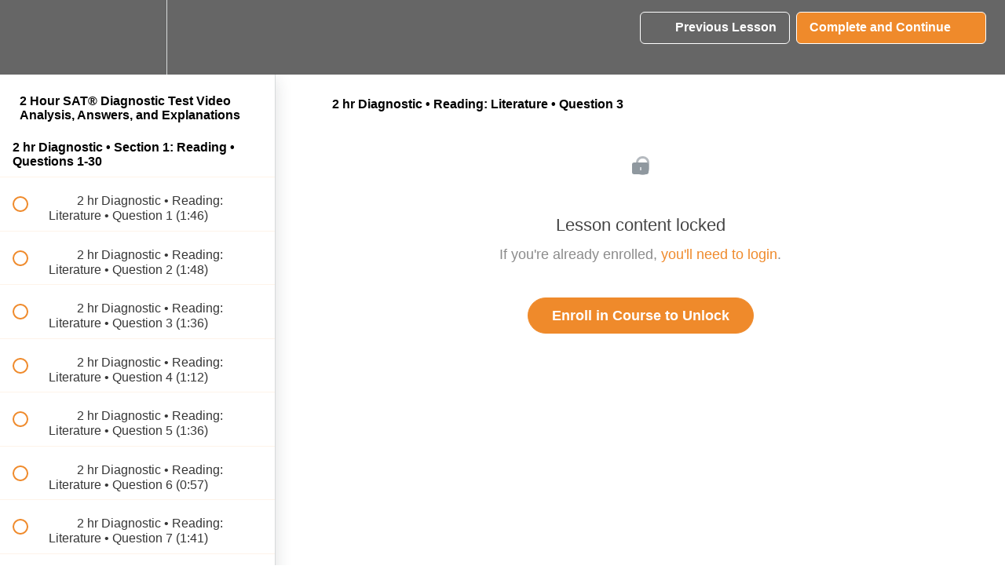

--- FILE ---
content_type: text/html; charset=utf-8
request_url: https://soflotutors.teachable.com/courses/2-hour-sat-diagnostic-test-video-analysis-answers-and-explanations/lectures/27527655
body_size: 30039
content:
<!DOCTYPE html>
<html>
  <head>
    <script src="https://releases.transloadit.com/uppy/v4.18.0/uppy.min.js"></script><link rel="stylesheet" href="https://releases.transloadit.com/uppy/v4.18.0/uppy.min.css" />
    <link href='https://static-media.hotmart.com/9X66Y9DuShvuntRwxhYorvWjRQM=/32x32/https://uploads.teachablecdn.com/attachments/XztTdINiSHi5YgWMamtZ_favicon-16x16.png' rel='icon' type='image/png'>

<link href='https://static-media.hotmart.com/334Kr6FY7jp4n2jGSrlRH0jLNdk=/72x72/https://uploads.teachablecdn.com/attachments/XztTdINiSHi5YgWMamtZ_favicon-16x16.png' rel='apple-touch-icon' type='image/png'>

<link href='https://static-media.hotmart.com/xI_zZ13bzjyayG2bJFku7qIoUZk=/144x144/https://uploads.teachablecdn.com/attachments/XztTdINiSHi5YgWMamtZ_favicon-16x16.png' rel='apple-touch-icon' type='image/png'>

<link href='https://static-media.hotmart.com/KCA41BWQPw5Oh-Gf1KPxkSeioDg=/320x345/https://uploads.teachablecdn.com/attachments/VZl4RsUTiERXDDPOmqcA_BG_cozzy_workspace.jpeg' rel='apple-touch-startup-image' type='image/png'>

<link href='https://static-media.hotmart.com/ArjoCIsvQac1Ugs0jJVuJvLl6xA=/640x690/https://uploads.teachablecdn.com/attachments/VZl4RsUTiERXDDPOmqcA_BG_cozzy_workspace.jpeg' rel='apple-touch-startup-image' type='image/png'>

<meta name='apple-mobile-web-app-capable' content='yes' />
<meta charset="UTF-8">
<meta name="csrf-param" content="authenticity_token" />
<meta name="csrf-token" content="HwTOWiq7m8we7iMeMeQMhZmx_4oDVC8CjXQhv0fltq6bvtYgoPTiFjMn1443avbDpe7BUzHYcbD9dRzlIzhhzA" />
<link rel="stylesheet" href="https://fedora.teachablecdn.com/assets/bootstrap-748e653be2be27c8e709ced95eab64a05c870fcc9544b56e33dfe1a9a539317d.css" data-turbolinks-track="true" /><link href="https://teachable-themeable.learning.teachable.com/themecss/production/base.css?_=103b80fc8257&amp;brand_course_heading=%23ffffff&amp;brand_heading=%231c1c1c&amp;brand_homepage_heading=%23ffffff&amp;brand_navbar_fixed_text=%23ffffff&amp;brand_navbar_text=%23ffffff&amp;brand_primary=%23666666&amp;brand_secondary=%23ef8a2b&amp;brand_text=%231c1c1c&amp;font=Helvetica&amp;logged_out_homepage_background_image_overlay=0.24&amp;logged_out_homepage_background_image_url=https%3A%2F%2Fuploads.teachablecdn.com%2Fattachments%2FVZl4RsUTiERXDDPOmqcA_BG_cozzy_workspace.jpeg" rel="stylesheet" data-turbolinks-track="true"></link>
<title>2 hr Diagnostic • Reading: Literature • Question 3 | SoFlo SAT</title>
<meta name="description" content="Turn your mistakes into learning opportunities.">
<link rel="canonical" href="https://soflotutors.teachable.com/courses/1233173/lectures/27527655">
<meta property="og:description" content="Turn your mistakes into learning opportunities.">
<meta property="og:image" content="https://uploads.teachablecdn.com/attachments/Hkzswmg1S3quKDBYPX6U_Megan+Thumbnail-2.png">
<meta property="og:title" content="2 hr Diagnostic • Reading: Literature • Question 3">
<meta property="og:type" content="website">
<meta property="og:url" content="https://soflotutors.teachable.com/courses/1233173/lectures/27527655">
<meta name="brand_video_player_color" content="#ef8a2b">
<meta name="site_title" content="SoFlo SAT Tutoring">
<style></style>
<script src='//fast.wistia.com/assets/external/E-v1.js'></script>
<script
  src='https://www.recaptcha.net/recaptcha/api.js'
  async
  defer></script>



      <meta name="asset_host" content="https://fedora.teachablecdn.com">
     <script>
  (function () {
    const origCreateElement = Document.prototype.createElement;
    Document.prototype.createElement = function () {
      const el = origCreateElement.apply(this, arguments);
      if (arguments[0].toLowerCase() === "video") {
        const observer = new MutationObserver(() => {
          if (
            el.src &&
            el.src.startsWith("data:video") &&
            el.autoplay &&
            el.style.display === "none"
          ) {
            el.removeAttribute("autoplay");
            el.autoplay = false;
            el.style.display = "none";
            observer.disconnect();
          }
        });
        observer.observe(el, {
          attributes: true,
          attributeFilter: ["src", "autoplay", "style"],
        });
      }
      return el;
    };
  })();
</script>
<script src="https://fedora.teachablecdn.com/packs/student-globals--1463f1f1bdf1bb9a431c.js"></script><script src="https://fedora.teachablecdn.com/packs/student-legacy--38db0977d3748059802d.js"></script><script src="https://fedora.teachablecdn.com/packs/student--e4ea9b8f25228072afe8.js"></script>
<meta id='iris-url' data-iris-url=https://eventable.internal.teachable.com />
<script type="text/javascript">
  window.heap=window.heap||[],heap.load=function(e,t){window.heap.appid=e,window.heap.config=t=t||{};var r=document.createElement("script");r.type="text/javascript",r.async=!0,r.src="https://cdn.heapanalytics.com/js/heap-"+e+".js";var a=document.getElementsByTagName("script")[0];a.parentNode.insertBefore(r,a);for(var n=function(e){return function(){heap.push([e].concat(Array.prototype.slice.call(arguments,0)))}},p=["addEventProperties","addUserProperties","clearEventProperties","identify","resetIdentity","removeEventProperty","setEventProperties","track","unsetEventProperty"],o=0;o<p.length;o++)heap[p[o]]=n(p[o])},heap.load("318805607");
  window.heapShouldTrackUser = true;
</script>


<script type="text/javascript">
  var _user_id = ''; // Set to the user's ID, username, or email address, or '' if not yet known.
  var _session_id = '098a663fce90713197fc70923931e8c1'; // Set to a unique session ID for the visitor's current browsing session.

  var _sift = window._sift = window._sift || [];
  _sift.push(['_setAccount', '2e541754ec']);
  _sift.push(['_setUserId', _user_id]);
  _sift.push(['_setSessionId', _session_id]);
  _sift.push(['_trackPageview']);

  (function() {
    function ls() {
      var e = document.createElement('script');
      e.src = 'https://cdn.sift.com/s.js';
      document.body.appendChild(e);
    }
    if (window.attachEvent) {
      window.attachEvent('onload', ls);
    } else {
      window.addEventListener('load', ls, false);
    }
  })();
</script>





<!-- Google tag (gtag.js) -->
<script async src="https://www.googletagmanager.com/gtag/js?id=G-SL8LSCXHSV"></script>
<script>
  window.dataLayer = window.dataLayer || [];
  function gtag(){dataLayer.push(arguments);}
  gtag('js', new Date());

  gtag('config', 'G-SL8LSCXHSV', {
    'user_id': '',
    'school_id': '502373',
    'school_domain': 'soflotutors.teachable.com'
  });
</script>

<!-- Facebook Pixel Code -->
<script>
  var ownerPixelId = '558380464802979'
  !function(f,b,e,v,n,t,s)
  {if(f.fbq)return;n=f.fbq=function(){n.callMethod?
  n.callMethod.apply(n,arguments):n.queue.push(arguments)};
  if(!f.fbq)f.fbq=n;n.push=n;n.loaded=!0;n.version='2.0';
  n.queue=[];t=b.createElement(e);t.async=!0;
  t.src=v;s=b.getElementsByTagName(e)[0];
  s.parentNode.insertBefore(t,s)}(window, document,'script',
  'https://connect.facebook.net/en_US/fbevents.js');
  fbq('dataProcessingOptions', ['LDU'], 0, 0);
  fbq('init', '558380464802979');
  fbq('track', 'PageView');
</script>
<noscript>
  <img height="1" width="1" style="display:none" src="https://www.facebook.com/tr?id=558380464802979&ev=PageView&noscript=1"/>
</noscript>

<!-- End Facebook Pixel Code -->


<meta http-equiv="X-UA-Compatible" content="IE=edge">
<script type="text/javascript">window.NREUM||(NREUM={});NREUM.info={"beacon":"bam.nr-data.net","errorBeacon":"bam.nr-data.net","licenseKey":"NRBR-08e3a2ada38dc55a529","applicationID":"1065060701","transactionName":"dAxdTUFZXVQEQh0JAFQXRktWRR5LCV9F","queueTime":0,"applicationTime":338,"agent":""}</script>
<script type="text/javascript">(window.NREUM||(NREUM={})).init={privacy:{cookies_enabled:true},ajax:{deny_list:["bam.nr-data.net"]},feature_flags:["soft_nav"],distributed_tracing:{enabled:true}};(window.NREUM||(NREUM={})).loader_config={agentID:"1103368432",accountID:"4102727",trustKey:"27503",xpid:"UAcHU1FRDxABVFdXBwcHUVQA",licenseKey:"NRBR-08e3a2ada38dc55a529",applicationID:"1065060701",browserID:"1103368432"};;/*! For license information please see nr-loader-spa-1.308.0.min.js.LICENSE.txt */
(()=>{var e,t,r={384:(e,t,r)=>{"use strict";r.d(t,{NT:()=>a,US:()=>u,Zm:()=>o,bQ:()=>d,dV:()=>c,pV:()=>l});var n=r(6154),i=r(1863),s=r(1910);const a={beacon:"bam.nr-data.net",errorBeacon:"bam.nr-data.net"};function o(){return n.gm.NREUM||(n.gm.NREUM={}),void 0===n.gm.newrelic&&(n.gm.newrelic=n.gm.NREUM),n.gm.NREUM}function c(){let e=o();return e.o||(e.o={ST:n.gm.setTimeout,SI:n.gm.setImmediate||n.gm.setInterval,CT:n.gm.clearTimeout,XHR:n.gm.XMLHttpRequest,REQ:n.gm.Request,EV:n.gm.Event,PR:n.gm.Promise,MO:n.gm.MutationObserver,FETCH:n.gm.fetch,WS:n.gm.WebSocket},(0,s.i)(...Object.values(e.o))),e}function d(e,t){let r=o();r.initializedAgents??={},t.initializedAt={ms:(0,i.t)(),date:new Date},r.initializedAgents[e]=t}function u(e,t){o()[e]=t}function l(){return function(){let e=o();const t=e.info||{};e.info={beacon:a.beacon,errorBeacon:a.errorBeacon,...t}}(),function(){let e=o();const t=e.init||{};e.init={...t}}(),c(),function(){let e=o();const t=e.loader_config||{};e.loader_config={...t}}(),o()}},782:(e,t,r)=>{"use strict";r.d(t,{T:()=>n});const n=r(860).K7.pageViewTiming},860:(e,t,r)=>{"use strict";r.d(t,{$J:()=>u,K7:()=>c,P3:()=>d,XX:()=>i,Yy:()=>o,df:()=>s,qY:()=>n,v4:()=>a});const n="events",i="jserrors",s="browser/blobs",a="rum",o="browser/logs",c={ajax:"ajax",genericEvents:"generic_events",jserrors:i,logging:"logging",metrics:"metrics",pageAction:"page_action",pageViewEvent:"page_view_event",pageViewTiming:"page_view_timing",sessionReplay:"session_replay",sessionTrace:"session_trace",softNav:"soft_navigations",spa:"spa"},d={[c.pageViewEvent]:1,[c.pageViewTiming]:2,[c.metrics]:3,[c.jserrors]:4,[c.spa]:5,[c.ajax]:6,[c.sessionTrace]:7,[c.softNav]:8,[c.sessionReplay]:9,[c.logging]:10,[c.genericEvents]:11},u={[c.pageViewEvent]:a,[c.pageViewTiming]:n,[c.ajax]:n,[c.spa]:n,[c.softNav]:n,[c.metrics]:i,[c.jserrors]:i,[c.sessionTrace]:s,[c.sessionReplay]:s,[c.logging]:o,[c.genericEvents]:"ins"}},944:(e,t,r)=>{"use strict";r.d(t,{R:()=>i});var n=r(3241);function i(e,t){"function"==typeof console.debug&&(console.debug("New Relic Warning: https://github.com/newrelic/newrelic-browser-agent/blob/main/docs/warning-codes.md#".concat(e),t),(0,n.W)({agentIdentifier:null,drained:null,type:"data",name:"warn",feature:"warn",data:{code:e,secondary:t}}))}},993:(e,t,r)=>{"use strict";r.d(t,{A$:()=>s,ET:()=>a,TZ:()=>o,p_:()=>i});var n=r(860);const i={ERROR:"ERROR",WARN:"WARN",INFO:"INFO",DEBUG:"DEBUG",TRACE:"TRACE"},s={OFF:0,ERROR:1,WARN:2,INFO:3,DEBUG:4,TRACE:5},a="log",o=n.K7.logging},1541:(e,t,r)=>{"use strict";r.d(t,{U:()=>i,f:()=>n});const n={MFE:"MFE",BA:"BA"};function i(e,t){if(2!==t?.harvestEndpointVersion)return{};const r=t.agentRef.runtime.appMetadata.agents[0].entityGuid;return e?{"source.id":e.id,"source.name":e.name,"source.type":e.type,"parent.id":e.parent?.id||r,"parent.type":e.parent?.type||n.BA}:{"entity.guid":r,appId:t.agentRef.info.applicationID}}},1687:(e,t,r)=>{"use strict";r.d(t,{Ak:()=>d,Ze:()=>h,x3:()=>u});var n=r(3241),i=r(7836),s=r(3606),a=r(860),o=r(2646);const c={};function d(e,t){const r={staged:!1,priority:a.P3[t]||0};l(e),c[e].get(t)||c[e].set(t,r)}function u(e,t){e&&c[e]&&(c[e].get(t)&&c[e].delete(t),p(e,t,!1),c[e].size&&f(e))}function l(e){if(!e)throw new Error("agentIdentifier required");c[e]||(c[e]=new Map)}function h(e="",t="feature",r=!1){if(l(e),!e||!c[e].get(t)||r)return p(e,t);c[e].get(t).staged=!0,f(e)}function f(e){const t=Array.from(c[e]);t.every(([e,t])=>t.staged)&&(t.sort((e,t)=>e[1].priority-t[1].priority),t.forEach(([t])=>{c[e].delete(t),p(e,t)}))}function p(e,t,r=!0){const a=e?i.ee.get(e):i.ee,c=s.i.handlers;if(!a.aborted&&a.backlog&&c){if((0,n.W)({agentIdentifier:e,type:"lifecycle",name:"drain",feature:t}),r){const e=a.backlog[t],r=c[t];if(r){for(let t=0;e&&t<e.length;++t)g(e[t],r);Object.entries(r).forEach(([e,t])=>{Object.values(t||{}).forEach(t=>{t[0]?.on&&t[0]?.context()instanceof o.y&&t[0].on(e,t[1])})})}}a.isolatedBacklog||delete c[t],a.backlog[t]=null,a.emit("drain-"+t,[])}}function g(e,t){var r=e[1];Object.values(t[r]||{}).forEach(t=>{var r=e[0];if(t[0]===r){var n=t[1],i=e[3],s=e[2];n.apply(i,s)}})}},1738:(e,t,r)=>{"use strict";r.d(t,{U:()=>f,Y:()=>h});var n=r(3241),i=r(9908),s=r(1863),a=r(944),o=r(5701),c=r(3969),d=r(8362),u=r(860),l=r(4261);function h(e,t,r,s){const h=s||r;!h||h[e]&&h[e]!==d.d.prototype[e]||(h[e]=function(){(0,i.p)(c.xV,["API/"+e+"/called"],void 0,u.K7.metrics,r.ee),(0,n.W)({agentIdentifier:r.agentIdentifier,drained:!!o.B?.[r.agentIdentifier],type:"data",name:"api",feature:l.Pl+e,data:{}});try{return t.apply(this,arguments)}catch(e){(0,a.R)(23,e)}})}function f(e,t,r,n,a){const o=e.info;null===r?delete o.jsAttributes[t]:o.jsAttributes[t]=r,(a||null===r)&&(0,i.p)(l.Pl+n,[(0,s.t)(),t,r],void 0,"session",e.ee)}},1741:(e,t,r)=>{"use strict";r.d(t,{W:()=>s});var n=r(944),i=r(4261);class s{#e(e,...t){if(this[e]!==s.prototype[e])return this[e](...t);(0,n.R)(35,e)}addPageAction(e,t){return this.#e(i.hG,e,t)}register(e){return this.#e(i.eY,e)}recordCustomEvent(e,t){return this.#e(i.fF,e,t)}setPageViewName(e,t){return this.#e(i.Fw,e,t)}setCustomAttribute(e,t,r){return this.#e(i.cD,e,t,r)}noticeError(e,t){return this.#e(i.o5,e,t)}setUserId(e,t=!1){return this.#e(i.Dl,e,t)}setApplicationVersion(e){return this.#e(i.nb,e)}setErrorHandler(e){return this.#e(i.bt,e)}addRelease(e,t){return this.#e(i.k6,e,t)}log(e,t){return this.#e(i.$9,e,t)}start(){return this.#e(i.d3)}finished(e){return this.#e(i.BL,e)}recordReplay(){return this.#e(i.CH)}pauseReplay(){return this.#e(i.Tb)}addToTrace(e){return this.#e(i.U2,e)}setCurrentRouteName(e){return this.#e(i.PA,e)}interaction(e){return this.#e(i.dT,e)}wrapLogger(e,t,r){return this.#e(i.Wb,e,t,r)}measure(e,t){return this.#e(i.V1,e,t)}consent(e){return this.#e(i.Pv,e)}}},1863:(e,t,r)=>{"use strict";function n(){return Math.floor(performance.now())}r.d(t,{t:()=>n})},1910:(e,t,r)=>{"use strict";r.d(t,{i:()=>s});var n=r(944);const i=new Map;function s(...e){return e.every(e=>{if(i.has(e))return i.get(e);const t="function"==typeof e?e.toString():"",r=t.includes("[native code]"),s=t.includes("nrWrapper");return r||s||(0,n.R)(64,e?.name||t),i.set(e,r),r})}},2555:(e,t,r)=>{"use strict";r.d(t,{D:()=>o,f:()=>a});var n=r(384),i=r(8122);const s={beacon:n.NT.beacon,errorBeacon:n.NT.errorBeacon,licenseKey:void 0,applicationID:void 0,sa:void 0,queueTime:void 0,applicationTime:void 0,ttGuid:void 0,user:void 0,account:void 0,product:void 0,extra:void 0,jsAttributes:{},userAttributes:void 0,atts:void 0,transactionName:void 0,tNamePlain:void 0};function a(e){try{return!!e.licenseKey&&!!e.errorBeacon&&!!e.applicationID}catch(e){return!1}}const o=e=>(0,i.a)(e,s)},2614:(e,t,r)=>{"use strict";r.d(t,{BB:()=>a,H3:()=>n,g:()=>d,iL:()=>c,tS:()=>o,uh:()=>i,wk:()=>s});const n="NRBA",i="SESSION",s=144e5,a=18e5,o={STARTED:"session-started",PAUSE:"session-pause",RESET:"session-reset",RESUME:"session-resume",UPDATE:"session-update"},c={SAME_TAB:"same-tab",CROSS_TAB:"cross-tab"},d={OFF:0,FULL:1,ERROR:2}},2646:(e,t,r)=>{"use strict";r.d(t,{y:()=>n});class n{constructor(e){this.contextId=e}}},2843:(e,t,r)=>{"use strict";r.d(t,{G:()=>s,u:()=>i});var n=r(3878);function i(e,t=!1,r,i){(0,n.DD)("visibilitychange",function(){if(t)return void("hidden"===document.visibilityState&&e());e(document.visibilityState)},r,i)}function s(e,t,r){(0,n.sp)("pagehide",e,t,r)}},3241:(e,t,r)=>{"use strict";r.d(t,{W:()=>s});var n=r(6154);const i="newrelic";function s(e={}){try{n.gm.dispatchEvent(new CustomEvent(i,{detail:e}))}catch(e){}}},3304:(e,t,r)=>{"use strict";r.d(t,{A:()=>s});var n=r(7836);const i=()=>{const e=new WeakSet;return(t,r)=>{if("object"==typeof r&&null!==r){if(e.has(r))return;e.add(r)}return r}};function s(e){try{return JSON.stringify(e,i())??""}catch(e){try{n.ee.emit("internal-error",[e])}catch(e){}return""}}},3333:(e,t,r)=>{"use strict";r.d(t,{$v:()=>u,TZ:()=>n,Xh:()=>c,Zp:()=>i,kd:()=>d,mq:()=>o,nf:()=>a,qN:()=>s});const n=r(860).K7.genericEvents,i=["auxclick","click","copy","keydown","paste","scrollend"],s=["focus","blur"],a=4,o=1e3,c=2e3,d=["PageAction","UserAction","BrowserPerformance"],u={RESOURCES:"experimental.resources",REGISTER:"register"}},3434:(e,t,r)=>{"use strict";r.d(t,{Jt:()=>s,YM:()=>d});var n=r(7836),i=r(5607);const s="nr@original:".concat(i.W),a=50;var o=Object.prototype.hasOwnProperty,c=!1;function d(e,t){return e||(e=n.ee),r.inPlace=function(e,t,n,i,s){n||(n="");const a="-"===n.charAt(0);for(let o=0;o<t.length;o++){const c=t[o],d=e[c];l(d)||(e[c]=r(d,a?c+n:n,i,c,s))}},r.flag=s,r;function r(t,r,n,c,d){return l(t)?t:(r||(r=""),nrWrapper[s]=t,function(e,t,r){if(Object.defineProperty&&Object.keys)try{return Object.keys(e).forEach(function(r){Object.defineProperty(t,r,{get:function(){return e[r]},set:function(t){return e[r]=t,t}})}),t}catch(e){u([e],r)}for(var n in e)o.call(e,n)&&(t[n]=e[n])}(t,nrWrapper,e),nrWrapper);function nrWrapper(){var s,o,l,h;let f;try{o=this,s=[...arguments],l="function"==typeof n?n(s,o):n||{}}catch(t){u([t,"",[s,o,c],l],e)}i(r+"start",[s,o,c],l,d);const p=performance.now();let g;try{return h=t.apply(o,s),g=performance.now(),h}catch(e){throw g=performance.now(),i(r+"err",[s,o,e],l,d),f=e,f}finally{const e=g-p,t={start:p,end:g,duration:e,isLongTask:e>=a,methodName:c,thrownError:f};t.isLongTask&&i("long-task",[t,o],l,d),i(r+"end",[s,o,h],l,d)}}}function i(r,n,i,s){if(!c||t){var a=c;c=!0;try{e.emit(r,n,i,t,s)}catch(t){u([t,r,n,i],e)}c=a}}}function u(e,t){t||(t=n.ee);try{t.emit("internal-error",e)}catch(e){}}function l(e){return!(e&&"function"==typeof e&&e.apply&&!e[s])}},3606:(e,t,r)=>{"use strict";r.d(t,{i:()=>s});var n=r(9908);s.on=a;var i=s.handlers={};function s(e,t,r,s){a(s||n.d,i,e,t,r)}function a(e,t,r,i,s){s||(s="feature"),e||(e=n.d);var a=t[s]=t[s]||{};(a[r]=a[r]||[]).push([e,i])}},3738:(e,t,r)=>{"use strict";r.d(t,{He:()=>i,Kp:()=>o,Lc:()=>d,Rz:()=>u,TZ:()=>n,bD:()=>s,d3:()=>a,jx:()=>l,sl:()=>h,uP:()=>c});const n=r(860).K7.sessionTrace,i="bstResource",s="resource",a="-start",o="-end",c="fn"+a,d="fn"+o,u="pushState",l=1e3,h=3e4},3785:(e,t,r)=>{"use strict";r.d(t,{R:()=>c,b:()=>d});var n=r(9908),i=r(1863),s=r(860),a=r(3969),o=r(993);function c(e,t,r={},c=o.p_.INFO,d=!0,u,l=(0,i.t)()){(0,n.p)(a.xV,["API/logging/".concat(c.toLowerCase(),"/called")],void 0,s.K7.metrics,e),(0,n.p)(o.ET,[l,t,r,c,d,u],void 0,s.K7.logging,e)}function d(e){return"string"==typeof e&&Object.values(o.p_).some(t=>t===e.toUpperCase().trim())}},3878:(e,t,r)=>{"use strict";function n(e,t){return{capture:e,passive:!1,signal:t}}function i(e,t,r=!1,i){window.addEventListener(e,t,n(r,i))}function s(e,t,r=!1,i){document.addEventListener(e,t,n(r,i))}r.d(t,{DD:()=>s,jT:()=>n,sp:()=>i})},3962:(e,t,r)=>{"use strict";r.d(t,{AM:()=>a,O2:()=>l,OV:()=>s,Qu:()=>h,TZ:()=>c,ih:()=>f,pP:()=>o,t1:()=>u,tC:()=>i,wD:()=>d});var n=r(860);const i=["click","keydown","submit"],s="popstate",a="api",o="initialPageLoad",c=n.K7.softNav,d=5e3,u=500,l={INITIAL_PAGE_LOAD:"",ROUTE_CHANGE:1,UNSPECIFIED:2},h={INTERACTION:1,AJAX:2,CUSTOM_END:3,CUSTOM_TRACER:4},f={IP:"in progress",PF:"pending finish",FIN:"finished",CAN:"cancelled"}},3969:(e,t,r)=>{"use strict";r.d(t,{TZ:()=>n,XG:()=>o,rs:()=>i,xV:()=>a,z_:()=>s});const n=r(860).K7.metrics,i="sm",s="cm",a="storeSupportabilityMetrics",o="storeEventMetrics"},4234:(e,t,r)=>{"use strict";r.d(t,{W:()=>s});var n=r(7836),i=r(1687);class s{constructor(e,t){this.agentIdentifier=e,this.ee=n.ee.get(e),this.featureName=t,this.blocked=!1}deregisterDrain(){(0,i.x3)(this.agentIdentifier,this.featureName)}}},4261:(e,t,r)=>{"use strict";r.d(t,{$9:()=>u,BL:()=>c,CH:()=>p,Dl:()=>R,Fw:()=>w,PA:()=>v,Pl:()=>n,Pv:()=>A,Tb:()=>h,U2:()=>a,V1:()=>E,Wb:()=>T,bt:()=>y,cD:()=>b,d3:()=>x,dT:()=>d,eY:()=>g,fF:()=>f,hG:()=>s,hw:()=>i,k6:()=>o,nb:()=>m,o5:()=>l});const n="api-",i=n+"ixn-",s="addPageAction",a="addToTrace",o="addRelease",c="finished",d="interaction",u="log",l="noticeError",h="pauseReplay",f="recordCustomEvent",p="recordReplay",g="register",m="setApplicationVersion",v="setCurrentRouteName",b="setCustomAttribute",y="setErrorHandler",w="setPageViewName",R="setUserId",x="start",T="wrapLogger",E="measure",A="consent"},5205:(e,t,r)=>{"use strict";r.d(t,{j:()=>S});var n=r(384),i=r(1741);var s=r(2555),a=r(3333);const o=e=>{if(!e||"string"!=typeof e)return!1;try{document.createDocumentFragment().querySelector(e)}catch{return!1}return!0};var c=r(2614),d=r(944),u=r(8122);const l="[data-nr-mask]",h=e=>(0,u.a)(e,(()=>{const e={feature_flags:[],experimental:{allow_registered_children:!1,resources:!1},mask_selector:"*",block_selector:"[data-nr-block]",mask_input_options:{color:!1,date:!1,"datetime-local":!1,email:!1,month:!1,number:!1,range:!1,search:!1,tel:!1,text:!1,time:!1,url:!1,week:!1,textarea:!1,select:!1,password:!0}};return{ajax:{deny_list:void 0,block_internal:!0,enabled:!0,autoStart:!0},api:{get allow_registered_children(){return e.feature_flags.includes(a.$v.REGISTER)||e.experimental.allow_registered_children},set allow_registered_children(t){e.experimental.allow_registered_children=t},duplicate_registered_data:!1},browser_consent_mode:{enabled:!1},distributed_tracing:{enabled:void 0,exclude_newrelic_header:void 0,cors_use_newrelic_header:void 0,cors_use_tracecontext_headers:void 0,allowed_origins:void 0},get feature_flags(){return e.feature_flags},set feature_flags(t){e.feature_flags=t},generic_events:{enabled:!0,autoStart:!0},harvest:{interval:30},jserrors:{enabled:!0,autoStart:!0},logging:{enabled:!0,autoStart:!0},metrics:{enabled:!0,autoStart:!0},obfuscate:void 0,page_action:{enabled:!0},page_view_event:{enabled:!0,autoStart:!0},page_view_timing:{enabled:!0,autoStart:!0},performance:{capture_marks:!1,capture_measures:!1,capture_detail:!0,resources:{get enabled(){return e.feature_flags.includes(a.$v.RESOURCES)||e.experimental.resources},set enabled(t){e.experimental.resources=t},asset_types:[],first_party_domains:[],ignore_newrelic:!0}},privacy:{cookies_enabled:!0},proxy:{assets:void 0,beacon:void 0},session:{expiresMs:c.wk,inactiveMs:c.BB},session_replay:{autoStart:!0,enabled:!1,preload:!1,sampling_rate:10,error_sampling_rate:100,collect_fonts:!1,inline_images:!1,fix_stylesheets:!0,mask_all_inputs:!0,get mask_text_selector(){return e.mask_selector},set mask_text_selector(t){o(t)?e.mask_selector="".concat(t,",").concat(l):""===t||null===t?e.mask_selector=l:(0,d.R)(5,t)},get block_class(){return"nr-block"},get ignore_class(){return"nr-ignore"},get mask_text_class(){return"nr-mask"},get block_selector(){return e.block_selector},set block_selector(t){o(t)?e.block_selector+=",".concat(t):""!==t&&(0,d.R)(6,t)},get mask_input_options(){return e.mask_input_options},set mask_input_options(t){t&&"object"==typeof t?e.mask_input_options={...t,password:!0}:(0,d.R)(7,t)}},session_trace:{enabled:!0,autoStart:!0},soft_navigations:{enabled:!0,autoStart:!0},spa:{enabled:!0,autoStart:!0},ssl:void 0,user_actions:{enabled:!0,elementAttributes:["id","className","tagName","type"]}}})());var f=r(6154),p=r(9324);let g=0;const m={buildEnv:p.F3,distMethod:p.Xs,version:p.xv,originTime:f.WN},v={consented:!1},b={appMetadata:{},get consented(){return this.session?.state?.consent||v.consented},set consented(e){v.consented=e},customTransaction:void 0,denyList:void 0,disabled:!1,harvester:void 0,isolatedBacklog:!1,isRecording:!1,loaderType:void 0,maxBytes:3e4,obfuscator:void 0,onerror:void 0,ptid:void 0,releaseIds:{},session:void 0,timeKeeper:void 0,registeredEntities:[],jsAttributesMetadata:{bytes:0},get harvestCount(){return++g}},y=e=>{const t=(0,u.a)(e,b),r=Object.keys(m).reduce((e,t)=>(e[t]={value:m[t],writable:!1,configurable:!0,enumerable:!0},e),{});return Object.defineProperties(t,r)};var w=r(5701);const R=e=>{const t=e.startsWith("http");e+="/",r.p=t?e:"https://"+e};var x=r(7836),T=r(3241);const E={accountID:void 0,trustKey:void 0,agentID:void 0,licenseKey:void 0,applicationID:void 0,xpid:void 0},A=e=>(0,u.a)(e,E),_=new Set;function S(e,t={},r,a){let{init:o,info:c,loader_config:d,runtime:u={},exposed:l=!0}=t;if(!c){const e=(0,n.pV)();o=e.init,c=e.info,d=e.loader_config}e.init=h(o||{}),e.loader_config=A(d||{}),c.jsAttributes??={},f.bv&&(c.jsAttributes.isWorker=!0),e.info=(0,s.D)(c);const p=e.init,g=[c.beacon,c.errorBeacon];_.has(e.agentIdentifier)||(p.proxy.assets&&(R(p.proxy.assets),g.push(p.proxy.assets)),p.proxy.beacon&&g.push(p.proxy.beacon),e.beacons=[...g],function(e){const t=(0,n.pV)();Object.getOwnPropertyNames(i.W.prototype).forEach(r=>{const n=i.W.prototype[r];if("function"!=typeof n||"constructor"===n)return;let s=t[r];e[r]&&!1!==e.exposed&&"micro-agent"!==e.runtime?.loaderType&&(t[r]=(...t)=>{const n=e[r](...t);return s?s(...t):n})})}(e),(0,n.US)("activatedFeatures",w.B)),u.denyList=[...p.ajax.deny_list||[],...p.ajax.block_internal?g:[]],u.ptid=e.agentIdentifier,u.loaderType=r,e.runtime=y(u),_.has(e.agentIdentifier)||(e.ee=x.ee.get(e.agentIdentifier),e.exposed=l,(0,T.W)({agentIdentifier:e.agentIdentifier,drained:!!w.B?.[e.agentIdentifier],type:"lifecycle",name:"initialize",feature:void 0,data:e.config})),_.add(e.agentIdentifier)}},5270:(e,t,r)=>{"use strict";r.d(t,{Aw:()=>a,SR:()=>s,rF:()=>o});var n=r(384),i=r(7767);function s(e){return!!(0,n.dV)().o.MO&&(0,i.V)(e)&&!0===e?.session_trace.enabled}function a(e){return!0===e?.session_replay.preload&&s(e)}function o(e,t){try{if("string"==typeof t?.type){if("password"===t.type.toLowerCase())return"*".repeat(e?.length||0);if(void 0!==t?.dataset?.nrUnmask||t?.classList?.contains("nr-unmask"))return e}}catch(e){}return"string"==typeof e?e.replace(/[\S]/g,"*"):"*".repeat(e?.length||0)}},5289:(e,t,r)=>{"use strict";r.d(t,{GG:()=>a,Qr:()=>c,sB:()=>o});var n=r(3878),i=r(6389);function s(){return"undefined"==typeof document||"complete"===document.readyState}function a(e,t){if(s())return e();const r=(0,i.J)(e),a=setInterval(()=>{s()&&(clearInterval(a),r())},500);(0,n.sp)("load",r,t)}function o(e){if(s())return e();(0,n.DD)("DOMContentLoaded",e)}function c(e){if(s())return e();(0,n.sp)("popstate",e)}},5607:(e,t,r)=>{"use strict";r.d(t,{W:()=>n});const n=(0,r(9566).bz)()},5701:(e,t,r)=>{"use strict";r.d(t,{B:()=>s,t:()=>a});var n=r(3241);const i=new Set,s={};function a(e,t){const r=t.agentIdentifier;s[r]??={},e&&"object"==typeof e&&(i.has(r)||(t.ee.emit("rumresp",[e]),s[r]=e,i.add(r),(0,n.W)({agentIdentifier:r,loaded:!0,drained:!0,type:"lifecycle",name:"load",feature:void 0,data:e})))}},6154:(e,t,r)=>{"use strict";r.d(t,{OF:()=>d,RI:()=>i,WN:()=>h,bv:()=>s,eN:()=>f,gm:()=>a,lR:()=>l,m:()=>c,mw:()=>o,sb:()=>u});var n=r(1863);const i="undefined"!=typeof window&&!!window.document,s="undefined"!=typeof WorkerGlobalScope&&("undefined"!=typeof self&&self instanceof WorkerGlobalScope&&self.navigator instanceof WorkerNavigator||"undefined"!=typeof globalThis&&globalThis instanceof WorkerGlobalScope&&globalThis.navigator instanceof WorkerNavigator),a=i?window:"undefined"!=typeof WorkerGlobalScope&&("undefined"!=typeof self&&self instanceof WorkerGlobalScope&&self||"undefined"!=typeof globalThis&&globalThis instanceof WorkerGlobalScope&&globalThis),o=Boolean("hidden"===a?.document?.visibilityState),c=""+a?.location,d=/iPad|iPhone|iPod/.test(a.navigator?.userAgent),u=d&&"undefined"==typeof SharedWorker,l=(()=>{const e=a.navigator?.userAgent?.match(/Firefox[/\s](\d+\.\d+)/);return Array.isArray(e)&&e.length>=2?+e[1]:0})(),h=Date.now()-(0,n.t)(),f=()=>"undefined"!=typeof PerformanceNavigationTiming&&a?.performance?.getEntriesByType("navigation")?.[0]?.responseStart},6344:(e,t,r)=>{"use strict";r.d(t,{BB:()=>u,Qb:()=>l,TZ:()=>i,Ug:()=>a,Vh:()=>s,_s:()=>o,bc:()=>d,yP:()=>c});var n=r(2614);const i=r(860).K7.sessionReplay,s="errorDuringReplay",a=.12,o={DomContentLoaded:0,Load:1,FullSnapshot:2,IncrementalSnapshot:3,Meta:4,Custom:5},c={[n.g.ERROR]:15e3,[n.g.FULL]:3e5,[n.g.OFF]:0},d={RESET:{message:"Session was reset",sm:"Reset"},IMPORT:{message:"Recorder failed to import",sm:"Import"},TOO_MANY:{message:"429: Too Many Requests",sm:"Too-Many"},TOO_BIG:{message:"Payload was too large",sm:"Too-Big"},CROSS_TAB:{message:"Session Entity was set to OFF on another tab",sm:"Cross-Tab"},ENTITLEMENTS:{message:"Session Replay is not allowed and will not be started",sm:"Entitlement"}},u=5e3,l={API:"api",RESUME:"resume",SWITCH_TO_FULL:"switchToFull",INITIALIZE:"initialize",PRELOAD:"preload"}},6389:(e,t,r)=>{"use strict";function n(e,t=500,r={}){const n=r?.leading||!1;let i;return(...r)=>{n&&void 0===i&&(e.apply(this,r),i=setTimeout(()=>{i=clearTimeout(i)},t)),n||(clearTimeout(i),i=setTimeout(()=>{e.apply(this,r)},t))}}function i(e){let t=!1;return(...r)=>{t||(t=!0,e.apply(this,r))}}r.d(t,{J:()=>i,s:()=>n})},6630:(e,t,r)=>{"use strict";r.d(t,{T:()=>n});const n=r(860).K7.pageViewEvent},6774:(e,t,r)=>{"use strict";r.d(t,{T:()=>n});const n=r(860).K7.jserrors},7295:(e,t,r)=>{"use strict";r.d(t,{Xv:()=>a,gX:()=>i,iW:()=>s});var n=[];function i(e){if(!e||s(e))return!1;if(0===n.length)return!0;if("*"===n[0].hostname)return!1;for(var t=0;t<n.length;t++){var r=n[t];if(r.hostname.test(e.hostname)&&r.pathname.test(e.pathname))return!1}return!0}function s(e){return void 0===e.hostname}function a(e){if(n=[],e&&e.length)for(var t=0;t<e.length;t++){let r=e[t];if(!r)continue;if("*"===r)return void(n=[{hostname:"*"}]);0===r.indexOf("http://")?r=r.substring(7):0===r.indexOf("https://")&&(r=r.substring(8));const i=r.indexOf("/");let s,a;i>0?(s=r.substring(0,i),a=r.substring(i)):(s=r,a="*");let[c]=s.split(":");n.push({hostname:o(c),pathname:o(a,!0)})}}function o(e,t=!1){const r=e.replace(/[.+?^${}()|[\]\\]/g,e=>"\\"+e).replace(/\*/g,".*?");return new RegExp((t?"^":"")+r+"$")}},7485:(e,t,r)=>{"use strict";r.d(t,{D:()=>i});var n=r(6154);function i(e){if(0===(e||"").indexOf("data:"))return{protocol:"data"};try{const t=new URL(e,location.href),r={port:t.port,hostname:t.hostname,pathname:t.pathname,search:t.search,protocol:t.protocol.slice(0,t.protocol.indexOf(":")),sameOrigin:t.protocol===n.gm?.location?.protocol&&t.host===n.gm?.location?.host};return r.port&&""!==r.port||("http:"===t.protocol&&(r.port="80"),"https:"===t.protocol&&(r.port="443")),r.pathname&&""!==r.pathname?r.pathname.startsWith("/")||(r.pathname="/".concat(r.pathname)):r.pathname="/",r}catch(e){return{}}}},7699:(e,t,r)=>{"use strict";r.d(t,{It:()=>s,KC:()=>o,No:()=>i,qh:()=>a});var n=r(860);const i=16e3,s=1e6,a="SESSION_ERROR",o={[n.K7.logging]:!0,[n.K7.genericEvents]:!1,[n.K7.jserrors]:!1,[n.K7.ajax]:!1}},7767:(e,t,r)=>{"use strict";r.d(t,{V:()=>i});var n=r(6154);const i=e=>n.RI&&!0===e?.privacy.cookies_enabled},7836:(e,t,r)=>{"use strict";r.d(t,{P:()=>o,ee:()=>c});var n=r(384),i=r(8990),s=r(2646),a=r(5607);const o="nr@context:".concat(a.W),c=function e(t,r){var n={},a={},u={},l=!1;try{l=16===r.length&&d.initializedAgents?.[r]?.runtime.isolatedBacklog}catch(e){}var h={on:p,addEventListener:p,removeEventListener:function(e,t){var r=n[e];if(!r)return;for(var i=0;i<r.length;i++)r[i]===t&&r.splice(i,1)},emit:function(e,r,n,i,s){!1!==s&&(s=!0);if(c.aborted&&!i)return;t&&s&&t.emit(e,r,n);var o=f(n);g(e).forEach(e=>{e.apply(o,r)});var d=v()[a[e]];d&&d.push([h,e,r,o]);return o},get:m,listeners:g,context:f,buffer:function(e,t){const r=v();if(t=t||"feature",h.aborted)return;Object.entries(e||{}).forEach(([e,n])=>{a[n]=t,t in r||(r[t]=[])})},abort:function(){h._aborted=!0,Object.keys(h.backlog).forEach(e=>{delete h.backlog[e]})},isBuffering:function(e){return!!v()[a[e]]},debugId:r,backlog:l?{}:t&&"object"==typeof t.backlog?t.backlog:{},isolatedBacklog:l};return Object.defineProperty(h,"aborted",{get:()=>{let e=h._aborted||!1;return e||(t&&(e=t.aborted),e)}}),h;function f(e){return e&&e instanceof s.y?e:e?(0,i.I)(e,o,()=>new s.y(o)):new s.y(o)}function p(e,t){n[e]=g(e).concat(t)}function g(e){return n[e]||[]}function m(t){return u[t]=u[t]||e(h,t)}function v(){return h.backlog}}(void 0,"globalEE"),d=(0,n.Zm)();d.ee||(d.ee=c)},8122:(e,t,r)=>{"use strict";r.d(t,{a:()=>i});var n=r(944);function i(e,t){try{if(!e||"object"!=typeof e)return(0,n.R)(3);if(!t||"object"!=typeof t)return(0,n.R)(4);const r=Object.create(Object.getPrototypeOf(t),Object.getOwnPropertyDescriptors(t)),s=0===Object.keys(r).length?e:r;for(let a in s)if(void 0!==e[a])try{if(null===e[a]){r[a]=null;continue}Array.isArray(e[a])&&Array.isArray(t[a])?r[a]=Array.from(new Set([...e[a],...t[a]])):"object"==typeof e[a]&&"object"==typeof t[a]?r[a]=i(e[a],t[a]):r[a]=e[a]}catch(e){r[a]||(0,n.R)(1,e)}return r}catch(e){(0,n.R)(2,e)}}},8139:(e,t,r)=>{"use strict";r.d(t,{u:()=>h});var n=r(7836),i=r(3434),s=r(8990),a=r(6154);const o={},c=a.gm.XMLHttpRequest,d="addEventListener",u="removeEventListener",l="nr@wrapped:".concat(n.P);function h(e){var t=function(e){return(e||n.ee).get("events")}(e);if(o[t.debugId]++)return t;o[t.debugId]=1;var r=(0,i.YM)(t,!0);function h(e){r.inPlace(e,[d,u],"-",p)}function p(e,t){return e[1]}return"getPrototypeOf"in Object&&(a.RI&&f(document,h),c&&f(c.prototype,h),f(a.gm,h)),t.on(d+"-start",function(e,t){var n=e[1];if(null!==n&&("function"==typeof n||"object"==typeof n)&&"newrelic"!==e[0]){var i=(0,s.I)(n,l,function(){var e={object:function(){if("function"!=typeof n.handleEvent)return;return n.handleEvent.apply(n,arguments)},function:n}[typeof n];return e?r(e,"fn-",null,e.name||"anonymous"):n});this.wrapped=e[1]=i}}),t.on(u+"-start",function(e){e[1]=this.wrapped||e[1]}),t}function f(e,t,...r){let n=e;for(;"object"==typeof n&&!Object.prototype.hasOwnProperty.call(n,d);)n=Object.getPrototypeOf(n);n&&t(n,...r)}},8362:(e,t,r)=>{"use strict";r.d(t,{d:()=>s});var n=r(9566),i=r(1741);class s extends i.W{agentIdentifier=(0,n.LA)(16)}},8374:(e,t,r)=>{r.nc=(()=>{try{return document?.currentScript?.nonce}catch(e){}return""})()},8990:(e,t,r)=>{"use strict";r.d(t,{I:()=>i});var n=Object.prototype.hasOwnProperty;function i(e,t,r){if(n.call(e,t))return e[t];var i=r();if(Object.defineProperty&&Object.keys)try{return Object.defineProperty(e,t,{value:i,writable:!0,enumerable:!1}),i}catch(e){}return e[t]=i,i}},9119:(e,t,r)=>{"use strict";r.d(t,{L:()=>s});var n=/([^?#]*)[^#]*(#[^?]*|$).*/,i=/([^?#]*)().*/;function s(e,t){return e?e.replace(t?n:i,"$1$2"):e}},9300:(e,t,r)=>{"use strict";r.d(t,{T:()=>n});const n=r(860).K7.ajax},9324:(e,t,r)=>{"use strict";r.d(t,{AJ:()=>a,F3:()=>i,Xs:()=>s,Yq:()=>o,xv:()=>n});const n="1.308.0",i="PROD",s="CDN",a="@newrelic/rrweb",o="1.0.1"},9566:(e,t,r)=>{"use strict";r.d(t,{LA:()=>o,ZF:()=>c,bz:()=>a,el:()=>d});var n=r(6154);const i="xxxxxxxx-xxxx-4xxx-yxxx-xxxxxxxxxxxx";function s(e,t){return e?15&e[t]:16*Math.random()|0}function a(){const e=n.gm?.crypto||n.gm?.msCrypto;let t,r=0;return e&&e.getRandomValues&&(t=e.getRandomValues(new Uint8Array(30))),i.split("").map(e=>"x"===e?s(t,r++).toString(16):"y"===e?(3&s()|8).toString(16):e).join("")}function o(e){const t=n.gm?.crypto||n.gm?.msCrypto;let r,i=0;t&&t.getRandomValues&&(r=t.getRandomValues(new Uint8Array(e)));const a=[];for(var o=0;o<e;o++)a.push(s(r,i++).toString(16));return a.join("")}function c(){return o(16)}function d(){return o(32)}},9908:(e,t,r)=>{"use strict";r.d(t,{d:()=>n,p:()=>i});var n=r(7836).ee.get("handle");function i(e,t,r,i,s){s?(s.buffer([e],i),s.emit(e,t,r)):(n.buffer([e],i),n.emit(e,t,r))}}},n={};function i(e){var t=n[e];if(void 0!==t)return t.exports;var s=n[e]={exports:{}};return r[e](s,s.exports,i),s.exports}i.m=r,i.d=(e,t)=>{for(var r in t)i.o(t,r)&&!i.o(e,r)&&Object.defineProperty(e,r,{enumerable:!0,get:t[r]})},i.f={},i.e=e=>Promise.all(Object.keys(i.f).reduce((t,r)=>(i.f[r](e,t),t),[])),i.u=e=>({212:"nr-spa-compressor",249:"nr-spa-recorder",478:"nr-spa"}[e]+"-1.308.0.min.js"),i.o=(e,t)=>Object.prototype.hasOwnProperty.call(e,t),e={},t="NRBA-1.308.0.PROD:",i.l=(r,n,s,a)=>{if(e[r])e[r].push(n);else{var o,c;if(void 0!==s)for(var d=document.getElementsByTagName("script"),u=0;u<d.length;u++){var l=d[u];if(l.getAttribute("src")==r||l.getAttribute("data-webpack")==t+s){o=l;break}}if(!o){c=!0;var h={478:"sha512-RSfSVnmHk59T/uIPbdSE0LPeqcEdF4/+XhfJdBuccH5rYMOEZDhFdtnh6X6nJk7hGpzHd9Ujhsy7lZEz/ORYCQ==",249:"sha512-ehJXhmntm85NSqW4MkhfQqmeKFulra3klDyY0OPDUE+sQ3GokHlPh1pmAzuNy//3j4ac6lzIbmXLvGQBMYmrkg==",212:"sha512-B9h4CR46ndKRgMBcK+j67uSR2RCnJfGefU+A7FrgR/k42ovXy5x/MAVFiSvFxuVeEk/pNLgvYGMp1cBSK/G6Fg=="};(o=document.createElement("script")).charset="utf-8",i.nc&&o.setAttribute("nonce",i.nc),o.setAttribute("data-webpack",t+s),o.src=r,0!==o.src.indexOf(window.location.origin+"/")&&(o.crossOrigin="anonymous"),h[a]&&(o.integrity=h[a])}e[r]=[n];var f=(t,n)=>{o.onerror=o.onload=null,clearTimeout(p);var i=e[r];if(delete e[r],o.parentNode&&o.parentNode.removeChild(o),i&&i.forEach(e=>e(n)),t)return t(n)},p=setTimeout(f.bind(null,void 0,{type:"timeout",target:o}),12e4);o.onerror=f.bind(null,o.onerror),o.onload=f.bind(null,o.onload),c&&document.head.appendChild(o)}},i.r=e=>{"undefined"!=typeof Symbol&&Symbol.toStringTag&&Object.defineProperty(e,Symbol.toStringTag,{value:"Module"}),Object.defineProperty(e,"__esModule",{value:!0})},i.p="https://js-agent.newrelic.com/",(()=>{var e={38:0,788:0};i.f.j=(t,r)=>{var n=i.o(e,t)?e[t]:void 0;if(0!==n)if(n)r.push(n[2]);else{var s=new Promise((r,i)=>n=e[t]=[r,i]);r.push(n[2]=s);var a=i.p+i.u(t),o=new Error;i.l(a,r=>{if(i.o(e,t)&&(0!==(n=e[t])&&(e[t]=void 0),n)){var s=r&&("load"===r.type?"missing":r.type),a=r&&r.target&&r.target.src;o.message="Loading chunk "+t+" failed: ("+s+": "+a+")",o.name="ChunkLoadError",o.type=s,o.request=a,n[1](o)}},"chunk-"+t,t)}};var t=(t,r)=>{var n,s,[a,o,c]=r,d=0;if(a.some(t=>0!==e[t])){for(n in o)i.o(o,n)&&(i.m[n]=o[n]);if(c)c(i)}for(t&&t(r);d<a.length;d++)s=a[d],i.o(e,s)&&e[s]&&e[s][0](),e[s]=0},r=self["webpackChunk:NRBA-1.308.0.PROD"]=self["webpackChunk:NRBA-1.308.0.PROD"]||[];r.forEach(t.bind(null,0)),r.push=t.bind(null,r.push.bind(r))})(),(()=>{"use strict";i(8374);var e=i(8362),t=i(860);const r=Object.values(t.K7);var n=i(5205);var s=i(9908),a=i(1863),o=i(4261),c=i(1738);var d=i(1687),u=i(4234),l=i(5289),h=i(6154),f=i(944),p=i(5270),g=i(7767),m=i(6389),v=i(7699);class b extends u.W{constructor(e,t){super(e.agentIdentifier,t),this.agentRef=e,this.abortHandler=void 0,this.featAggregate=void 0,this.loadedSuccessfully=void 0,this.onAggregateImported=new Promise(e=>{this.loadedSuccessfully=e}),this.deferred=Promise.resolve(),!1===e.init[this.featureName].autoStart?this.deferred=new Promise((t,r)=>{this.ee.on("manual-start-all",(0,m.J)(()=>{(0,d.Ak)(e.agentIdentifier,this.featureName),t()}))}):(0,d.Ak)(e.agentIdentifier,t)}importAggregator(e,t,r={}){if(this.featAggregate)return;const n=async()=>{let n;await this.deferred;try{if((0,g.V)(e.init)){const{setupAgentSession:t}=await i.e(478).then(i.bind(i,8766));n=t(e)}}catch(e){(0,f.R)(20,e),this.ee.emit("internal-error",[e]),(0,s.p)(v.qh,[e],void 0,this.featureName,this.ee)}try{if(!this.#t(this.featureName,n,e.init))return(0,d.Ze)(this.agentIdentifier,this.featureName),void this.loadedSuccessfully(!1);const{Aggregate:i}=await t();this.featAggregate=new i(e,r),e.runtime.harvester.initializedAggregates.push(this.featAggregate),this.loadedSuccessfully(!0)}catch(e){(0,f.R)(34,e),this.abortHandler?.(),(0,d.Ze)(this.agentIdentifier,this.featureName,!0),this.loadedSuccessfully(!1),this.ee&&this.ee.abort()}};h.RI?(0,l.GG)(()=>n(),!0):n()}#t(e,r,n){if(this.blocked)return!1;switch(e){case t.K7.sessionReplay:return(0,p.SR)(n)&&!!r;case t.K7.sessionTrace:return!!r;default:return!0}}}var y=i(6630),w=i(2614),R=i(3241);class x extends b{static featureName=y.T;constructor(e){var t;super(e,y.T),this.setupInspectionEvents(e.agentIdentifier),t=e,(0,c.Y)(o.Fw,function(e,r){"string"==typeof e&&("/"!==e.charAt(0)&&(e="/"+e),t.runtime.customTransaction=(r||"http://custom.transaction")+e,(0,s.p)(o.Pl+o.Fw,[(0,a.t)()],void 0,void 0,t.ee))},t),this.importAggregator(e,()=>i.e(478).then(i.bind(i,2467)))}setupInspectionEvents(e){const t=(t,r)=>{t&&(0,R.W)({agentIdentifier:e,timeStamp:t.timeStamp,loaded:"complete"===t.target.readyState,type:"window",name:r,data:t.target.location+""})};(0,l.sB)(e=>{t(e,"DOMContentLoaded")}),(0,l.GG)(e=>{t(e,"load")}),(0,l.Qr)(e=>{t(e,"navigate")}),this.ee.on(w.tS.UPDATE,(t,r)=>{(0,R.W)({agentIdentifier:e,type:"lifecycle",name:"session",data:r})})}}var T=i(384);class E extends e.d{constructor(e){var t;(super(),h.gm)?(this.features={},(0,T.bQ)(this.agentIdentifier,this),this.desiredFeatures=new Set(e.features||[]),this.desiredFeatures.add(x),(0,n.j)(this,e,e.loaderType||"agent"),t=this,(0,c.Y)(o.cD,function(e,r,n=!1){if("string"==typeof e){if(["string","number","boolean"].includes(typeof r)||null===r)return(0,c.U)(t,e,r,o.cD,n);(0,f.R)(40,typeof r)}else(0,f.R)(39,typeof e)},t),function(e){(0,c.Y)(o.Dl,function(t,r=!1){if("string"!=typeof t&&null!==t)return void(0,f.R)(41,typeof t);const n=e.info.jsAttributes["enduser.id"];r&&null!=n&&n!==t?(0,s.p)(o.Pl+"setUserIdAndResetSession",[t],void 0,"session",e.ee):(0,c.U)(e,"enduser.id",t,o.Dl,!0)},e)}(this),function(e){(0,c.Y)(o.nb,function(t){if("string"==typeof t||null===t)return(0,c.U)(e,"application.version",t,o.nb,!1);(0,f.R)(42,typeof t)},e)}(this),function(e){(0,c.Y)(o.d3,function(){e.ee.emit("manual-start-all")},e)}(this),function(e){(0,c.Y)(o.Pv,function(t=!0){if("boolean"==typeof t){if((0,s.p)(o.Pl+o.Pv,[t],void 0,"session",e.ee),e.runtime.consented=t,t){const t=e.features.page_view_event;t.onAggregateImported.then(e=>{const r=t.featAggregate;e&&!r.sentRum&&r.sendRum()})}}else(0,f.R)(65,typeof t)},e)}(this),this.run()):(0,f.R)(21)}get config(){return{info:this.info,init:this.init,loader_config:this.loader_config,runtime:this.runtime}}get api(){return this}run(){try{const e=function(e){const t={};return r.forEach(r=>{t[r]=!!e[r]?.enabled}),t}(this.init),n=[...this.desiredFeatures];n.sort((e,r)=>t.P3[e.featureName]-t.P3[r.featureName]),n.forEach(r=>{if(!e[r.featureName]&&r.featureName!==t.K7.pageViewEvent)return;if(r.featureName===t.K7.spa)return void(0,f.R)(67);const n=function(e){switch(e){case t.K7.ajax:return[t.K7.jserrors];case t.K7.sessionTrace:return[t.K7.ajax,t.K7.pageViewEvent];case t.K7.sessionReplay:return[t.K7.sessionTrace];case t.K7.pageViewTiming:return[t.K7.pageViewEvent];default:return[]}}(r.featureName).filter(e=>!(e in this.features));n.length>0&&(0,f.R)(36,{targetFeature:r.featureName,missingDependencies:n}),this.features[r.featureName]=new r(this)})}catch(e){(0,f.R)(22,e);for(const e in this.features)this.features[e].abortHandler?.();const t=(0,T.Zm)();delete t.initializedAgents[this.agentIdentifier]?.features,delete this.sharedAggregator;return t.ee.get(this.agentIdentifier).abort(),!1}}}var A=i(2843),_=i(782);class S extends b{static featureName=_.T;constructor(e){super(e,_.T),h.RI&&((0,A.u)(()=>(0,s.p)("docHidden",[(0,a.t)()],void 0,_.T,this.ee),!0),(0,A.G)(()=>(0,s.p)("winPagehide",[(0,a.t)()],void 0,_.T,this.ee)),this.importAggregator(e,()=>i.e(478).then(i.bind(i,9917))))}}var O=i(3969);class I extends b{static featureName=O.TZ;constructor(e){super(e,O.TZ),h.RI&&document.addEventListener("securitypolicyviolation",e=>{(0,s.p)(O.xV,["Generic/CSPViolation/Detected"],void 0,this.featureName,this.ee)}),this.importAggregator(e,()=>i.e(478).then(i.bind(i,6555)))}}var N=i(6774),P=i(3878),k=i(3304);class D{constructor(e,t,r,n,i){this.name="UncaughtError",this.message="string"==typeof e?e:(0,k.A)(e),this.sourceURL=t,this.line=r,this.column=n,this.__newrelic=i}}function C(e){return M(e)?e:new D(void 0!==e?.message?e.message:e,e?.filename||e?.sourceURL,e?.lineno||e?.line,e?.colno||e?.col,e?.__newrelic,e?.cause)}function j(e){const t="Unhandled Promise Rejection: ";if(!e?.reason)return;if(M(e.reason)){try{e.reason.message.startsWith(t)||(e.reason.message=t+e.reason.message)}catch(e){}return C(e.reason)}const r=C(e.reason);return(r.message||"").startsWith(t)||(r.message=t+r.message),r}function L(e){if(e.error instanceof SyntaxError&&!/:\d+$/.test(e.error.stack?.trim())){const t=new D(e.message,e.filename,e.lineno,e.colno,e.error.__newrelic,e.cause);return t.name=SyntaxError.name,t}return M(e.error)?e.error:C(e)}function M(e){return e instanceof Error&&!!e.stack}function H(e,r,n,i,o=(0,a.t)()){"string"==typeof e&&(e=new Error(e)),(0,s.p)("err",[e,o,!1,r,n.runtime.isRecording,void 0,i],void 0,t.K7.jserrors,n.ee),(0,s.p)("uaErr",[],void 0,t.K7.genericEvents,n.ee)}var B=i(1541),K=i(993),W=i(3785);function U(e,{customAttributes:t={},level:r=K.p_.INFO}={},n,i,s=(0,a.t)()){(0,W.R)(n.ee,e,t,r,!1,i,s)}function F(e,r,n,i,c=(0,a.t)()){(0,s.p)(o.Pl+o.hG,[c,e,r,i],void 0,t.K7.genericEvents,n.ee)}function V(e,r,n,i,c=(0,a.t)()){const{start:d,end:u,customAttributes:l}=r||{},h={customAttributes:l||{}};if("object"!=typeof h.customAttributes||"string"!=typeof e||0===e.length)return void(0,f.R)(57);const p=(e,t)=>null==e?t:"number"==typeof e?e:e instanceof PerformanceMark?e.startTime:Number.NaN;if(h.start=p(d,0),h.end=p(u,c),Number.isNaN(h.start)||Number.isNaN(h.end))(0,f.R)(57);else{if(h.duration=h.end-h.start,!(h.duration<0))return(0,s.p)(o.Pl+o.V1,[h,e,i],void 0,t.K7.genericEvents,n.ee),h;(0,f.R)(58)}}function G(e,r={},n,i,c=(0,a.t)()){(0,s.p)(o.Pl+o.fF,[c,e,r,i],void 0,t.K7.genericEvents,n.ee)}function z(e){(0,c.Y)(o.eY,function(t){return Y(e,t)},e)}function Y(e,r,n){(0,f.R)(54,"newrelic.register"),r||={},r.type=B.f.MFE,r.licenseKey||=e.info.licenseKey,r.blocked=!1,r.parent=n||{},Array.isArray(r.tags)||(r.tags=[]);const i={};r.tags.forEach(e=>{"name"!==e&&"id"!==e&&(i["source.".concat(e)]=!0)}),r.isolated??=!0;let o=()=>{};const c=e.runtime.registeredEntities;if(!r.isolated){const e=c.find(({metadata:{target:{id:e}}})=>e===r.id&&!r.isolated);if(e)return e}const d=e=>{r.blocked=!0,o=e};function u(e){return"string"==typeof e&&!!e.trim()&&e.trim().length<501||"number"==typeof e}e.init.api.allow_registered_children||d((0,m.J)(()=>(0,f.R)(55))),u(r.id)&&u(r.name)||d((0,m.J)(()=>(0,f.R)(48,r)));const l={addPageAction:(t,n={})=>g(F,[t,{...i,...n},e],r),deregister:()=>{d((0,m.J)(()=>(0,f.R)(68)))},log:(t,n={})=>g(U,[t,{...n,customAttributes:{...i,...n.customAttributes||{}}},e],r),measure:(t,n={})=>g(V,[t,{...n,customAttributes:{...i,...n.customAttributes||{}}},e],r),noticeError:(t,n={})=>g(H,[t,{...i,...n},e],r),register:(t={})=>g(Y,[e,t],l.metadata.target),recordCustomEvent:(t,n={})=>g(G,[t,{...i,...n},e],r),setApplicationVersion:e=>p("application.version",e),setCustomAttribute:(e,t)=>p(e,t),setUserId:e=>p("enduser.id",e),metadata:{customAttributes:i,target:r}},h=()=>(r.blocked&&o(),r.blocked);h()||c.push(l);const p=(e,t)=>{h()||(i[e]=t)},g=(r,n,i)=>{if(h())return;const o=(0,a.t)();(0,s.p)(O.xV,["API/register/".concat(r.name,"/called")],void 0,t.K7.metrics,e.ee);try{if(e.init.api.duplicate_registered_data&&"register"!==r.name){let e=n;if(n[1]instanceof Object){const t={"child.id":i.id,"child.type":i.type};e="customAttributes"in n[1]?[n[0],{...n[1],customAttributes:{...n[1].customAttributes,...t}},...n.slice(2)]:[n[0],{...n[1],...t},...n.slice(2)]}r(...e,void 0,o)}return r(...n,i,o)}catch(e){(0,f.R)(50,e)}};return l}class Z extends b{static featureName=N.T;constructor(e){var t;super(e,N.T),t=e,(0,c.Y)(o.o5,(e,r)=>H(e,r,t),t),function(e){(0,c.Y)(o.bt,function(t){e.runtime.onerror=t},e)}(e),function(e){let t=0;(0,c.Y)(o.k6,function(e,r){++t>10||(this.runtime.releaseIds[e.slice(-200)]=(""+r).slice(-200))},e)}(e),z(e);try{this.removeOnAbort=new AbortController}catch(e){}this.ee.on("internal-error",(t,r)=>{this.abortHandler&&(0,s.p)("ierr",[C(t),(0,a.t)(),!0,{},e.runtime.isRecording,r],void 0,this.featureName,this.ee)}),h.gm.addEventListener("unhandledrejection",t=>{this.abortHandler&&(0,s.p)("err",[j(t),(0,a.t)(),!1,{unhandledPromiseRejection:1},e.runtime.isRecording],void 0,this.featureName,this.ee)},(0,P.jT)(!1,this.removeOnAbort?.signal)),h.gm.addEventListener("error",t=>{this.abortHandler&&(0,s.p)("err",[L(t),(0,a.t)(),!1,{},e.runtime.isRecording],void 0,this.featureName,this.ee)},(0,P.jT)(!1,this.removeOnAbort?.signal)),this.abortHandler=this.#r,this.importAggregator(e,()=>i.e(478).then(i.bind(i,2176)))}#r(){this.removeOnAbort?.abort(),this.abortHandler=void 0}}var q=i(8990);let X=1;function J(e){const t=typeof e;return!e||"object"!==t&&"function"!==t?-1:e===h.gm?0:(0,q.I)(e,"nr@id",function(){return X++})}function Q(e){if("string"==typeof e&&e.length)return e.length;if("object"==typeof e){if("undefined"!=typeof ArrayBuffer&&e instanceof ArrayBuffer&&e.byteLength)return e.byteLength;if("undefined"!=typeof Blob&&e instanceof Blob&&e.size)return e.size;if(!("undefined"!=typeof FormData&&e instanceof FormData))try{return(0,k.A)(e).length}catch(e){return}}}var ee=i(8139),te=i(7836),re=i(3434);const ne={},ie=["open","send"];function se(e){var t=e||te.ee;const r=function(e){return(e||te.ee).get("xhr")}(t);if(void 0===h.gm.XMLHttpRequest)return r;if(ne[r.debugId]++)return r;ne[r.debugId]=1,(0,ee.u)(t);var n=(0,re.YM)(r),i=h.gm.XMLHttpRequest,s=h.gm.MutationObserver,a=h.gm.Promise,o=h.gm.setInterval,c="readystatechange",d=["onload","onerror","onabort","onloadstart","onloadend","onprogress","ontimeout"],u=[],l=h.gm.XMLHttpRequest=function(e){const t=new i(e),s=r.context(t);try{r.emit("new-xhr",[t],s),t.addEventListener(c,(a=s,function(){var e=this;e.readyState>3&&!a.resolved&&(a.resolved=!0,r.emit("xhr-resolved",[],e)),n.inPlace(e,d,"fn-",y)}),(0,P.jT)(!1))}catch(e){(0,f.R)(15,e);try{r.emit("internal-error",[e])}catch(e){}}var a;return t};function p(e,t){n.inPlace(t,["onreadystatechange"],"fn-",y)}if(function(e,t){for(var r in e)t[r]=e[r]}(i,l),l.prototype=i.prototype,n.inPlace(l.prototype,ie,"-xhr-",y),r.on("send-xhr-start",function(e,t){p(e,t),function(e){u.push(e),s&&(g?g.then(b):o?o(b):(m=-m,v.data=m))}(t)}),r.on("open-xhr-start",p),s){var g=a&&a.resolve();if(!o&&!a){var m=1,v=document.createTextNode(m);new s(b).observe(v,{characterData:!0})}}else t.on("fn-end",function(e){e[0]&&e[0].type===c||b()});function b(){for(var e=0;e<u.length;e++)p(0,u[e]);u.length&&(u=[])}function y(e,t){return t}return r}var ae="fetch-",oe=ae+"body-",ce=["arrayBuffer","blob","json","text","formData"],de=h.gm.Request,ue=h.gm.Response,le="prototype";const he={};function fe(e){const t=function(e){return(e||te.ee).get("fetch")}(e);if(!(de&&ue&&h.gm.fetch))return t;if(he[t.debugId]++)return t;function r(e,r,n){var i=e[r];"function"==typeof i&&(e[r]=function(){var e,r=[...arguments],s={};t.emit(n+"before-start",[r],s),s[te.P]&&s[te.P].dt&&(e=s[te.P].dt);var a=i.apply(this,r);return t.emit(n+"start",[r,e],a),a.then(function(e){return t.emit(n+"end",[null,e],a),e},function(e){throw t.emit(n+"end",[e],a),e})})}return he[t.debugId]=1,ce.forEach(e=>{r(de[le],e,oe),r(ue[le],e,oe)}),r(h.gm,"fetch",ae),t.on(ae+"end",function(e,r){var n=this;if(r){var i=r.headers.get("content-length");null!==i&&(n.rxSize=i),t.emit(ae+"done",[null,r],n)}else t.emit(ae+"done",[e],n)}),t}var pe=i(7485),ge=i(9566);class me{constructor(e){this.agentRef=e}generateTracePayload(e){const t=this.agentRef.loader_config;if(!this.shouldGenerateTrace(e)||!t)return null;var r=(t.accountID||"").toString()||null,n=(t.agentID||"").toString()||null,i=(t.trustKey||"").toString()||null;if(!r||!n)return null;var s=(0,ge.ZF)(),a=(0,ge.el)(),o=Date.now(),c={spanId:s,traceId:a,timestamp:o};return(e.sameOrigin||this.isAllowedOrigin(e)&&this.useTraceContextHeadersForCors())&&(c.traceContextParentHeader=this.generateTraceContextParentHeader(s,a),c.traceContextStateHeader=this.generateTraceContextStateHeader(s,o,r,n,i)),(e.sameOrigin&&!this.excludeNewrelicHeader()||!e.sameOrigin&&this.isAllowedOrigin(e)&&this.useNewrelicHeaderForCors())&&(c.newrelicHeader=this.generateTraceHeader(s,a,o,r,n,i)),c}generateTraceContextParentHeader(e,t){return"00-"+t+"-"+e+"-01"}generateTraceContextStateHeader(e,t,r,n,i){return i+"@nr=0-1-"+r+"-"+n+"-"+e+"----"+t}generateTraceHeader(e,t,r,n,i,s){if(!("function"==typeof h.gm?.btoa))return null;var a={v:[0,1],d:{ty:"Browser",ac:n,ap:i,id:e,tr:t,ti:r}};return s&&n!==s&&(a.d.tk=s),btoa((0,k.A)(a))}shouldGenerateTrace(e){return this.agentRef.init?.distributed_tracing?.enabled&&this.isAllowedOrigin(e)}isAllowedOrigin(e){var t=!1;const r=this.agentRef.init?.distributed_tracing;if(e.sameOrigin)t=!0;else if(r?.allowed_origins instanceof Array)for(var n=0;n<r.allowed_origins.length;n++){var i=(0,pe.D)(r.allowed_origins[n]);if(e.hostname===i.hostname&&e.protocol===i.protocol&&e.port===i.port){t=!0;break}}return t}excludeNewrelicHeader(){var e=this.agentRef.init?.distributed_tracing;return!!e&&!!e.exclude_newrelic_header}useNewrelicHeaderForCors(){var e=this.agentRef.init?.distributed_tracing;return!!e&&!1!==e.cors_use_newrelic_header}useTraceContextHeadersForCors(){var e=this.agentRef.init?.distributed_tracing;return!!e&&!!e.cors_use_tracecontext_headers}}var ve=i(9300),be=i(7295);function ye(e){return"string"==typeof e?e:e instanceof(0,T.dV)().o.REQ?e.url:h.gm?.URL&&e instanceof URL?e.href:void 0}var we=["load","error","abort","timeout"],Re=we.length,xe=(0,T.dV)().o.REQ,Te=(0,T.dV)().o.XHR;const Ee="X-NewRelic-App-Data";class Ae extends b{static featureName=ve.T;constructor(e){super(e,ve.T),this.dt=new me(e),this.handler=(e,t,r,n)=>(0,s.p)(e,t,r,n,this.ee);try{const e={xmlhttprequest:"xhr",fetch:"fetch",beacon:"beacon"};h.gm?.performance?.getEntriesByType("resource").forEach(r=>{if(r.initiatorType in e&&0!==r.responseStatus){const n={status:r.responseStatus},i={rxSize:r.transferSize,duration:Math.floor(r.duration),cbTime:0};_e(n,r.name),this.handler("xhr",[n,i,r.startTime,r.responseEnd,e[r.initiatorType]],void 0,t.K7.ajax)}})}catch(e){}fe(this.ee),se(this.ee),function(e,r,n,i){function o(e){var t=this;t.totalCbs=0,t.called=0,t.cbTime=0,t.end=T,t.ended=!1,t.xhrGuids={},t.lastSize=null,t.loadCaptureCalled=!1,t.params=this.params||{},t.metrics=this.metrics||{},t.latestLongtaskEnd=0,e.addEventListener("load",function(r){E(t,e)},(0,P.jT)(!1)),h.lR||e.addEventListener("progress",function(e){t.lastSize=e.loaded},(0,P.jT)(!1))}function c(e){this.params={method:e[0]},_e(this,e[1]),this.metrics={}}function d(t,r){e.loader_config.xpid&&this.sameOrigin&&r.setRequestHeader("X-NewRelic-ID",e.loader_config.xpid);var n=i.generateTracePayload(this.parsedOrigin);if(n){var s=!1;n.newrelicHeader&&(r.setRequestHeader("newrelic",n.newrelicHeader),s=!0),n.traceContextParentHeader&&(r.setRequestHeader("traceparent",n.traceContextParentHeader),n.traceContextStateHeader&&r.setRequestHeader("tracestate",n.traceContextStateHeader),s=!0),s&&(this.dt=n)}}function u(e,t){var n=this.metrics,i=e[0],s=this;if(n&&i){var o=Q(i);o&&(n.txSize=o)}this.startTime=(0,a.t)(),this.body=i,this.listener=function(e){try{"abort"!==e.type||s.loadCaptureCalled||(s.params.aborted=!0),("load"!==e.type||s.called===s.totalCbs&&(s.onloadCalled||"function"!=typeof t.onload)&&"function"==typeof s.end)&&s.end(t)}catch(e){try{r.emit("internal-error",[e])}catch(e){}}};for(var c=0;c<Re;c++)t.addEventListener(we[c],this.listener,(0,P.jT)(!1))}function l(e,t,r){this.cbTime+=e,t?this.onloadCalled=!0:this.called+=1,this.called!==this.totalCbs||!this.onloadCalled&&"function"==typeof r.onload||"function"!=typeof this.end||this.end(r)}function f(e,t){var r=""+J(e)+!!t;this.xhrGuids&&!this.xhrGuids[r]&&(this.xhrGuids[r]=!0,this.totalCbs+=1)}function p(e,t){var r=""+J(e)+!!t;this.xhrGuids&&this.xhrGuids[r]&&(delete this.xhrGuids[r],this.totalCbs-=1)}function g(){this.endTime=(0,a.t)()}function m(e,t){t instanceof Te&&"load"===e[0]&&r.emit("xhr-load-added",[e[1],e[2]],t)}function v(e,t){t instanceof Te&&"load"===e[0]&&r.emit("xhr-load-removed",[e[1],e[2]],t)}function b(e,t,r){t instanceof Te&&("onload"===r&&(this.onload=!0),("load"===(e[0]&&e[0].type)||this.onload)&&(this.xhrCbStart=(0,a.t)()))}function y(e,t){this.xhrCbStart&&r.emit("xhr-cb-time",[(0,a.t)()-this.xhrCbStart,this.onload,t],t)}function w(e){var t,r=e[1]||{};if("string"==typeof e[0]?0===(t=e[0]).length&&h.RI&&(t=""+h.gm.location.href):e[0]&&e[0].url?t=e[0].url:h.gm?.URL&&e[0]&&e[0]instanceof URL?t=e[0].href:"function"==typeof e[0].toString&&(t=e[0].toString()),"string"==typeof t&&0!==t.length){t&&(this.parsedOrigin=(0,pe.D)(t),this.sameOrigin=this.parsedOrigin.sameOrigin);var n=i.generateTracePayload(this.parsedOrigin);if(n&&(n.newrelicHeader||n.traceContextParentHeader))if(e[0]&&e[0].headers)o(e[0].headers,n)&&(this.dt=n);else{var s={};for(var a in r)s[a]=r[a];s.headers=new Headers(r.headers||{}),o(s.headers,n)&&(this.dt=n),e.length>1?e[1]=s:e.push(s)}}function o(e,t){var r=!1;return t.newrelicHeader&&(e.set("newrelic",t.newrelicHeader),r=!0),t.traceContextParentHeader&&(e.set("traceparent",t.traceContextParentHeader),t.traceContextStateHeader&&e.set("tracestate",t.traceContextStateHeader),r=!0),r}}function R(e,t){this.params={},this.metrics={},this.startTime=(0,a.t)(),this.dt=t,e.length>=1&&(this.target=e[0]),e.length>=2&&(this.opts=e[1]);var r=this.opts||{},n=this.target;_e(this,ye(n));var i=(""+(n&&n instanceof xe&&n.method||r.method||"GET")).toUpperCase();this.params.method=i,this.body=r.body,this.txSize=Q(r.body)||0}function x(e,r){if(this.endTime=(0,a.t)(),this.params||(this.params={}),(0,be.iW)(this.params))return;let i;this.params.status=r?r.status:0,"string"==typeof this.rxSize&&this.rxSize.length>0&&(i=+this.rxSize);const s={txSize:this.txSize,rxSize:i,duration:(0,a.t)()-this.startTime};n("xhr",[this.params,s,this.startTime,this.endTime,"fetch"],this,t.K7.ajax)}function T(e){const r=this.params,i=this.metrics;if(!this.ended){this.ended=!0;for(let t=0;t<Re;t++)e.removeEventListener(we[t],this.listener,!1);r.aborted||(0,be.iW)(r)||(i.duration=(0,a.t)()-this.startTime,this.loadCaptureCalled||4!==e.readyState?null==r.status&&(r.status=0):E(this,e),i.cbTime=this.cbTime,n("xhr",[r,i,this.startTime,this.endTime,"xhr"],this,t.K7.ajax))}}function E(e,n){e.params.status=n.status;var i=function(e,t){var r=e.responseType;return"json"===r&&null!==t?t:"arraybuffer"===r||"blob"===r||"json"===r?Q(e.response):"text"===r||""===r||void 0===r?Q(e.responseText):void 0}(n,e.lastSize);if(i&&(e.metrics.rxSize=i),e.sameOrigin&&n.getAllResponseHeaders().indexOf(Ee)>=0){var a=n.getResponseHeader(Ee);a&&((0,s.p)(O.rs,["Ajax/CrossApplicationTracing/Header/Seen"],void 0,t.K7.metrics,r),e.params.cat=a.split(", ").pop())}e.loadCaptureCalled=!0}r.on("new-xhr",o),r.on("open-xhr-start",c),r.on("open-xhr-end",d),r.on("send-xhr-start",u),r.on("xhr-cb-time",l),r.on("xhr-load-added",f),r.on("xhr-load-removed",p),r.on("xhr-resolved",g),r.on("addEventListener-end",m),r.on("removeEventListener-end",v),r.on("fn-end",y),r.on("fetch-before-start",w),r.on("fetch-start",R),r.on("fn-start",b),r.on("fetch-done",x)}(e,this.ee,this.handler,this.dt),this.importAggregator(e,()=>i.e(478).then(i.bind(i,3845)))}}function _e(e,t){var r=(0,pe.D)(t),n=e.params||e;n.hostname=r.hostname,n.port=r.port,n.protocol=r.protocol,n.host=r.hostname+":"+r.port,n.pathname=r.pathname,e.parsedOrigin=r,e.sameOrigin=r.sameOrigin}const Se={},Oe=["pushState","replaceState"];function Ie(e){const t=function(e){return(e||te.ee).get("history")}(e);return!h.RI||Se[t.debugId]++||(Se[t.debugId]=1,(0,re.YM)(t).inPlace(window.history,Oe,"-")),t}var Ne=i(3738);function Pe(e){(0,c.Y)(o.BL,function(r=Date.now()){const n=r-h.WN;n<0&&(0,f.R)(62,r),(0,s.p)(O.XG,[o.BL,{time:n}],void 0,t.K7.metrics,e.ee),e.addToTrace({name:o.BL,start:r,origin:"nr"}),(0,s.p)(o.Pl+o.hG,[n,o.BL],void 0,t.K7.genericEvents,e.ee)},e)}const{He:ke,bD:De,d3:Ce,Kp:je,TZ:Le,Lc:Me,uP:He,Rz:Be}=Ne;class Ke extends b{static featureName=Le;constructor(e){var r;super(e,Le),r=e,(0,c.Y)(o.U2,function(e){if(!(e&&"object"==typeof e&&e.name&&e.start))return;const n={n:e.name,s:e.start-h.WN,e:(e.end||e.start)-h.WN,o:e.origin||"",t:"api"};n.s<0||n.e<0||n.e<n.s?(0,f.R)(61,{start:n.s,end:n.e}):(0,s.p)("bstApi",[n],void 0,t.K7.sessionTrace,r.ee)},r),Pe(e);if(!(0,g.V)(e.init))return void this.deregisterDrain();const n=this.ee;let d;Ie(n),this.eventsEE=(0,ee.u)(n),this.eventsEE.on(He,function(e,t){this.bstStart=(0,a.t)()}),this.eventsEE.on(Me,function(e,r){(0,s.p)("bst",[e[0],r,this.bstStart,(0,a.t)()],void 0,t.K7.sessionTrace,n)}),n.on(Be+Ce,function(e){this.time=(0,a.t)(),this.startPath=location.pathname+location.hash}),n.on(Be+je,function(e){(0,s.p)("bstHist",[location.pathname+location.hash,this.startPath,this.time],void 0,t.K7.sessionTrace,n)});try{d=new PerformanceObserver(e=>{const r=e.getEntries();(0,s.p)(ke,[r],void 0,t.K7.sessionTrace,n)}),d.observe({type:De,buffered:!0})}catch(e){}this.importAggregator(e,()=>i.e(478).then(i.bind(i,6974)),{resourceObserver:d})}}var We=i(6344);class Ue extends b{static featureName=We.TZ;#n;recorder;constructor(e){var r;let n;super(e,We.TZ),r=e,(0,c.Y)(o.CH,function(){(0,s.p)(o.CH,[],void 0,t.K7.sessionReplay,r.ee)},r),function(e){(0,c.Y)(o.Tb,function(){(0,s.p)(o.Tb,[],void 0,t.K7.sessionReplay,e.ee)},e)}(e);try{n=JSON.parse(localStorage.getItem("".concat(w.H3,"_").concat(w.uh)))}catch(e){}(0,p.SR)(e.init)&&this.ee.on(o.CH,()=>this.#i()),this.#s(n)&&this.importRecorder().then(e=>{e.startRecording(We.Qb.PRELOAD,n?.sessionReplayMode)}),this.importAggregator(this.agentRef,()=>i.e(478).then(i.bind(i,6167)),this),this.ee.on("err",e=>{this.blocked||this.agentRef.runtime.isRecording&&(this.errorNoticed=!0,(0,s.p)(We.Vh,[e],void 0,this.featureName,this.ee))})}#s(e){return e&&(e.sessionReplayMode===w.g.FULL||e.sessionReplayMode===w.g.ERROR)||(0,p.Aw)(this.agentRef.init)}importRecorder(){return this.recorder?Promise.resolve(this.recorder):(this.#n??=Promise.all([i.e(478),i.e(249)]).then(i.bind(i,4866)).then(({Recorder:e})=>(this.recorder=new e(this),this.recorder)).catch(e=>{throw this.ee.emit("internal-error",[e]),this.blocked=!0,e}),this.#n)}#i(){this.blocked||(this.featAggregate?this.featAggregate.mode!==w.g.FULL&&this.featAggregate.initializeRecording(w.g.FULL,!0,We.Qb.API):this.importRecorder().then(()=>{this.recorder.startRecording(We.Qb.API,w.g.FULL)}))}}var Fe=i(3962);class Ve extends b{static featureName=Fe.TZ;constructor(e){if(super(e,Fe.TZ),function(e){const r=e.ee.get("tracer");function n(){}(0,c.Y)(o.dT,function(e){return(new n).get("object"==typeof e?e:{})},e);const i=n.prototype={createTracer:function(n,i){var o={},c=this,d="function"==typeof i;return(0,s.p)(O.xV,["API/createTracer/called"],void 0,t.K7.metrics,e.ee),function(){if(r.emit((d?"":"no-")+"fn-start",[(0,a.t)(),c,d],o),d)try{return i.apply(this,arguments)}catch(e){const t="string"==typeof e?new Error(e):e;throw r.emit("fn-err",[arguments,this,t],o),t}finally{r.emit("fn-end",[(0,a.t)()],o)}}}};["actionText","setName","setAttribute","save","ignore","onEnd","getContext","end","get"].forEach(r=>{c.Y.apply(this,[r,function(){return(0,s.p)(o.hw+r,[performance.now(),...arguments],this,t.K7.softNav,e.ee),this},e,i])}),(0,c.Y)(o.PA,function(){(0,s.p)(o.hw+"routeName",[performance.now(),...arguments],void 0,t.K7.softNav,e.ee)},e)}(e),!h.RI||!(0,T.dV)().o.MO)return;const r=Ie(this.ee);try{this.removeOnAbort=new AbortController}catch(e){}Fe.tC.forEach(e=>{(0,P.sp)(e,e=>{l(e)},!0,this.removeOnAbort?.signal)});const n=()=>(0,s.p)("newURL",[(0,a.t)(),""+window.location],void 0,this.featureName,this.ee);r.on("pushState-end",n),r.on("replaceState-end",n),(0,P.sp)(Fe.OV,e=>{l(e),(0,s.p)("newURL",[e.timeStamp,""+window.location],void 0,this.featureName,this.ee)},!0,this.removeOnAbort?.signal);let d=!1;const u=new((0,T.dV)().o.MO)((e,t)=>{d||(d=!0,requestAnimationFrame(()=>{(0,s.p)("newDom",[(0,a.t)()],void 0,this.featureName,this.ee),d=!1}))}),l=(0,m.s)(e=>{"loading"!==document.readyState&&((0,s.p)("newUIEvent",[e],void 0,this.featureName,this.ee),u.observe(document.body,{attributes:!0,childList:!0,subtree:!0,characterData:!0}))},100,{leading:!0});this.abortHandler=function(){this.removeOnAbort?.abort(),u.disconnect(),this.abortHandler=void 0},this.importAggregator(e,()=>i.e(478).then(i.bind(i,4393)),{domObserver:u})}}var Ge=i(3333),ze=i(9119);const Ye={},Ze=new Set;function qe(e){return"string"==typeof e?{type:"string",size:(new TextEncoder).encode(e).length}:e instanceof ArrayBuffer?{type:"ArrayBuffer",size:e.byteLength}:e instanceof Blob?{type:"Blob",size:e.size}:e instanceof DataView?{type:"DataView",size:e.byteLength}:ArrayBuffer.isView(e)?{type:"TypedArray",size:e.byteLength}:{type:"unknown",size:0}}class Xe{constructor(e,t){this.timestamp=(0,a.t)(),this.currentUrl=(0,ze.L)(window.location.href),this.socketId=(0,ge.LA)(8),this.requestedUrl=(0,ze.L)(e),this.requestedProtocols=Array.isArray(t)?t.join(","):t||"",this.openedAt=void 0,this.protocol=void 0,this.extensions=void 0,this.binaryType=void 0,this.messageOrigin=void 0,this.messageCount=0,this.messageBytes=0,this.messageBytesMin=0,this.messageBytesMax=0,this.messageTypes=void 0,this.sendCount=0,this.sendBytes=0,this.sendBytesMin=0,this.sendBytesMax=0,this.sendTypes=void 0,this.closedAt=void 0,this.closeCode=void 0,this.closeReason="unknown",this.closeWasClean=void 0,this.connectedDuration=0,this.hasErrors=void 0}}class $e extends b{static featureName=Ge.TZ;constructor(e){super(e,Ge.TZ);const r=e.init.feature_flags.includes("websockets"),n=[e.init.page_action.enabled,e.init.performance.capture_marks,e.init.performance.capture_measures,e.init.performance.resources.enabled,e.init.user_actions.enabled,r];var d;let u,l;if(d=e,(0,c.Y)(o.hG,(e,t)=>F(e,t,d),d),function(e){(0,c.Y)(o.fF,(t,r)=>G(t,r,e),e)}(e),Pe(e),z(e),function(e){(0,c.Y)(o.V1,(t,r)=>V(t,r,e),e)}(e),r&&(l=function(e){if(!(0,T.dV)().o.WS)return e;const t=e.get("websockets");if(Ye[t.debugId]++)return t;Ye[t.debugId]=1,(0,A.G)(()=>{const e=(0,a.t)();Ze.forEach(r=>{r.nrData.closedAt=e,r.nrData.closeCode=1001,r.nrData.closeReason="Page navigating away",r.nrData.closeWasClean=!1,r.nrData.openedAt&&(r.nrData.connectedDuration=e-r.nrData.openedAt),t.emit("ws",[r.nrData],r)})});class r extends WebSocket{static name="WebSocket";static toString(){return"function WebSocket() { [native code] }"}toString(){return"[object WebSocket]"}get[Symbol.toStringTag](){return r.name}#a(e){(e.__newrelic??={}).socketId=this.nrData.socketId,this.nrData.hasErrors??=!0}constructor(...e){super(...e),this.nrData=new Xe(e[0],e[1]),this.addEventListener("open",()=>{this.nrData.openedAt=(0,a.t)(),["protocol","extensions","binaryType"].forEach(e=>{this.nrData[e]=this[e]}),Ze.add(this)}),this.addEventListener("message",e=>{const{type:t,size:r}=qe(e.data);this.nrData.messageOrigin??=(0,ze.L)(e.origin),this.nrData.messageCount++,this.nrData.messageBytes+=r,this.nrData.messageBytesMin=Math.min(this.nrData.messageBytesMin||1/0,r),this.nrData.messageBytesMax=Math.max(this.nrData.messageBytesMax,r),(this.nrData.messageTypes??"").includes(t)||(this.nrData.messageTypes=this.nrData.messageTypes?"".concat(this.nrData.messageTypes,",").concat(t):t)}),this.addEventListener("close",e=>{this.nrData.closedAt=(0,a.t)(),this.nrData.closeCode=e.code,e.reason&&(this.nrData.closeReason=e.reason),this.nrData.closeWasClean=e.wasClean,this.nrData.connectedDuration=this.nrData.closedAt-this.nrData.openedAt,Ze.delete(this),t.emit("ws",[this.nrData],this)})}addEventListener(e,t,...r){const n=this,i="function"==typeof t?function(...e){try{return t.apply(this,e)}catch(e){throw n.#a(e),e}}:t?.handleEvent?{handleEvent:function(...e){try{return t.handleEvent.apply(t,e)}catch(e){throw n.#a(e),e}}}:t;return super.addEventListener(e,i,...r)}send(e){if(this.readyState===WebSocket.OPEN){const{type:t,size:r}=qe(e);this.nrData.sendCount++,this.nrData.sendBytes+=r,this.nrData.sendBytesMin=Math.min(this.nrData.sendBytesMin||1/0,r),this.nrData.sendBytesMax=Math.max(this.nrData.sendBytesMax,r),(this.nrData.sendTypes??"").includes(t)||(this.nrData.sendTypes=this.nrData.sendTypes?"".concat(this.nrData.sendTypes,",").concat(t):t)}try{return super.send(e)}catch(e){throw this.#a(e),e}}close(...e){try{super.close(...e)}catch(e){throw this.#a(e),e}}}return h.gm.WebSocket=r,t}(this.ee)),h.RI){if(fe(this.ee),se(this.ee),u=Ie(this.ee),e.init.user_actions.enabled){function f(t){const r=(0,pe.D)(t);return e.beacons.includes(r.hostname+":"+r.port)}function p(){u.emit("navChange")}Ge.Zp.forEach(e=>(0,P.sp)(e,e=>(0,s.p)("ua",[e],void 0,this.featureName,this.ee),!0)),Ge.qN.forEach(e=>{const t=(0,m.s)(e=>{(0,s.p)("ua",[e],void 0,this.featureName,this.ee)},500,{leading:!0});(0,P.sp)(e,t)}),h.gm.addEventListener("error",()=>{(0,s.p)("uaErr",[],void 0,t.K7.genericEvents,this.ee)},(0,P.jT)(!1,this.removeOnAbort?.signal)),this.ee.on("open-xhr-start",(e,r)=>{f(e[1])||r.addEventListener("readystatechange",()=>{2===r.readyState&&(0,s.p)("uaXhr",[],void 0,t.K7.genericEvents,this.ee)})}),this.ee.on("fetch-start",e=>{e.length>=1&&!f(ye(e[0]))&&(0,s.p)("uaXhr",[],void 0,t.K7.genericEvents,this.ee)}),u.on("pushState-end",p),u.on("replaceState-end",p),window.addEventListener("hashchange",p,(0,P.jT)(!0,this.removeOnAbort?.signal)),window.addEventListener("popstate",p,(0,P.jT)(!0,this.removeOnAbort?.signal))}if(e.init.performance.resources.enabled&&h.gm.PerformanceObserver?.supportedEntryTypes.includes("resource")){new PerformanceObserver(e=>{e.getEntries().forEach(e=>{(0,s.p)("browserPerformance.resource",[e],void 0,this.featureName,this.ee)})}).observe({type:"resource",buffered:!0})}}r&&l.on("ws",e=>{(0,s.p)("ws-complete",[e],void 0,this.featureName,this.ee)});try{this.removeOnAbort=new AbortController}catch(g){}this.abortHandler=()=>{this.removeOnAbort?.abort(),this.abortHandler=void 0},n.some(e=>e)?this.importAggregator(e,()=>i.e(478).then(i.bind(i,8019))):this.deregisterDrain()}}var Je=i(2646);const Qe=new Map;function et(e,t,r,n,i=!0){if("object"!=typeof t||!t||"string"!=typeof r||!r||"function"!=typeof t[r])return(0,f.R)(29);const s=function(e){return(e||te.ee).get("logger")}(e),a=(0,re.YM)(s),o=new Je.y(te.P);o.level=n.level,o.customAttributes=n.customAttributes,o.autoCaptured=i;const c=t[r]?.[re.Jt]||t[r];return Qe.set(c,o),a.inPlace(t,[r],"wrap-logger-",()=>Qe.get(c)),s}var tt=i(1910);class rt extends b{static featureName=K.TZ;constructor(e){var t;super(e,K.TZ),t=e,(0,c.Y)(o.$9,(e,r)=>U(e,r,t),t),function(e){(0,c.Y)(o.Wb,(t,r,{customAttributes:n={},level:i=K.p_.INFO}={})=>{et(e.ee,t,r,{customAttributes:n,level:i},!1)},e)}(e),z(e);const r=this.ee;["log","error","warn","info","debug","trace"].forEach(e=>{(0,tt.i)(h.gm.console[e]),et(r,h.gm.console,e,{level:"log"===e?"info":e})}),this.ee.on("wrap-logger-end",function([e]){const{level:t,customAttributes:n,autoCaptured:i}=this;(0,W.R)(r,e,n,t,i)}),this.importAggregator(e,()=>i.e(478).then(i.bind(i,5288)))}}new E({features:[Ae,x,S,Ke,Ue,I,Z,$e,rt,Ve],loaderType:"spa"})})()})();</script>

    <meta id="custom-text" data-referral-block-button="Learn more">
  </head>

  <body data-no-turbolink="true" class="revamped_lecture_player">
          <meta http-content='IE=Edge' http-equiv='X-UA-Compatible'>
      <meta content='width=device-width,initial-scale=1.0' name='viewport'>
<meta id="fedora-keys" data-commit-sha="103b80fc8257d24c8e91b8793acea1de65ddaca0" data-env="production" data-sentry-public-dsn="https://8149a85a83fa4ec69640c43ddd69017d@sentry.io/120346" data-stripe="pk_live_hkgvgSBxG4TAl3zGlXiB1KUX" data-track-all-ahoy="false" data-track-changes-ahoy="false" data-track-clicks-ahoy="false" data-track-sumbits-ahoy="false" data-iris-url="https://eventable.internal.teachable.com" /><meta id="fedora-data" data-report-card="{}" data-course-ids="[]" data-completed-lecture-ids="[]" data-school-id="502373" data-school-launched="true" data-preview="logged_out" data-turn-off-fedora-branding="false" data-plan-supports-whitelabeling="true" data-powered-by-text="Powered by" data-asset-path="//assets.teachablecdn.com/teachable-branding-2025/logos/teachable-logomark-white.svg" data-school-preferences="{&quot;ssl_forced&quot;:&quot;true&quot;,&quot;bnpl_allowed&quot;:&quot;false&quot;,&quot;anonymize_ips&quot;:&quot;false&quot;,&quot;phone_enabled&quot;:&quot;false&quot;,&quot;paypal_enabled&quot;:&quot;false&quot;,&quot;phone_required&quot;:&quot;false&quot;,&quot;gifting_enabled&quot;:&quot;true&quot;,&quot;autoplay_lectures&quot;:&quot;false&quot;,&quot;clickwrap_enabled&quot;:&quot;false&quot;,&quot;comments_threaded&quot;:&quot;true&quot;,&quot;community_enabled&quot;:&quot;false&quot;,&quot;course_blocks_beta&quot;:&quot;true&quot;,&quot;eu_vat_tax_enabled&quot;:&quot;false&quot;,&quot;legacy_back_office&quot;:&quot;false&quot;,&quot;themeable_disabled&quot;:&quot;false&quot;,&quot;back_office_enabled&quot;:&quot;false&quot;,&quot;comments_moderation&quot;:&quot;false&quot;,&quot;eu_vat_tax_eligible&quot;:&quot;true&quot;,&quot;charge_exclusive_tax&quot;:&quot;true&quot;,&quot;send_receipts_emails&quot;:&quot;true&quot;,&quot;autocomplete_lectures&quot;:&quot;true&quot;,&quot;class_periods_enabled&quot;:&quot;false&quot;,&quot;custom_fields_enabled&quot;:&quot;false&quot;,&quot;tax_inclusive_pricing&quot;:&quot;false&quot;,&quot;authors_can_manage_pbc&quot;:&quot;true&quot;,&quot;css_properties_enabled&quot;:&quot;false&quot;,&quot;preenrollments_enabled&quot;:&quot;false&quot;,&quot;new_text_editor_enabled&quot;:&quot;true&quot;,&quot;require_terms_agreement&quot;:&quot;true&quot;,&quot;send_new_comment_emails&quot;:&quot;true&quot;,&quot;send_drip_content_emails&quot;:&quot;true&quot;,&quot;ssl_forced_from_creation&quot;:&quot;true&quot;,&quot;turn_off_fedora_branding&quot;:&quot;false&quot;,&quot;allow_comment_attachments&quot;:&quot;true&quot;,&quot;authors_can_email_students&quot;:&quot;true&quot;,&quot;authors_can_manage_coupons&quot;:&quot;true&quot;,&quot;custom_email_limit_applied&quot;:&quot;false&quot;,&quot;send_abandoned_cart_emails&quot;:&quot;false&quot;,&quot;teachable_accounts_enabled&quot;:&quot;true&quot;,&quot;teachable_payments_enabled&quot;:&quot;true&quot;,&quot;authors_can_import_students&quot;:&quot;false&quot;,&quot;authors_can_publish_courses&quot;:&quot;true&quot;,&quot;internal_subscriptions_beta&quot;:&quot;true&quot;,&quot;recaptcha_enabled_on_signup&quot;:&quot;true&quot;,&quot;display_vat_inclusive_prices&quot;:&quot;true&quot;,&quot;single_page_checkout_enabled&quot;:&quot;true&quot;,&quot;authors_can_set_course_prices&quot;:&quot;false&quot;,&quot;send_lead_confirmation_emails&quot;:&quot;true&quot;,&quot;affiliate_cookie_duration_days&quot;:&quot;365&quot;,&quot;authors_can_issue_certificates&quot;:&quot;false&quot;,&quot;store_student_cards_separately&quot;:&quot;true&quot;,&quot;authors_can_manage_certificates&quot;:&quot;false&quot;,&quot;authors_can_manage_course_pages&quot;:&quot;true&quot;,&quot;disable_js_course_event_tracking&quot;:&quot;false&quot;,&quot;exclusive_vat_on_custom_gateways&quot;:&quot;true&quot;,&quot;is_edit_site_onboarding_complete&quot;:&quot;false&quot;,&quot;send_certificate_issuance_emails&quot;:&quot;true&quot;,&quot;owner_teachable_accounts_required&quot;:&quot;true&quot;,&quot;prevent_payment_plan_cancellation&quot;:&quot;true&quot;,&quot;send_subscription_reminder_emails&quot;:&quot;true&quot;,&quot;automatically_add_disqus_attachments&quot;:&quot;true&quot;,&quot;recalc_course_pct_on_lecture_publish&quot;:&quot;true&quot;,&quot;send_confirmation_instructions_emails&quot;:&quot;true&quot;,&quot;send_limited_time_unenrollment_emails&quot;:&quot;true&quot;,&quot;turn_off_myteachable_sign_up_branding&quot;:&quot;false&quot;}" data-accessible-features="[&quot;bulk_importing_users&quot;,&quot;bulk_enroll_students&quot;,&quot;manually_importing_users&quot;,&quot;native_certificates&quot;,&quot;admin_seats&quot;,&quot;custom_roles&quot;,&quot;earnings_statements&quot;,&quot;teachable_payments&quot;,&quot;teachable_u&quot;,&quot;course_compliance&quot;,&quot;page_editor_v2&quot;,&quot;page_editor_v2_only&quot;,&quot;certificates_editor_v2&quot;,&quot;drip_content&quot;,&quot;custom_domain&quot;,&quot;coupons&quot;,&quot;graded_quizzes&quot;,&quot;email&quot;,&quot;course_reports&quot;,&quot;webhooks&quot;,&quot;integrations&quot;,&quot;zapier_action_create_user&quot;,&quot;teachable_payments_payout_view&quot;,&quot;upsells&quot;,&quot;facebook_pixel&quot;,&quot;user_search_filters&quot;,&quot;user_tags&quot;,&quot;multiple_course_pages&quot;,&quot;proration_upgrade_flow&quot;,&quot;cross_border_payments&quot;,&quot;limited_time_enrollments&quot;,&quot;sales_tax_on_student_checkout&quot;,&quot;paid_integrations&quot;,&quot;sales_analytics_retool&quot;,&quot;new_device_confirmation&quot;,&quot;elasticsearch_users&quot;,&quot;elasticsearch_transactions&quot;,&quot;reset_progress&quot;,&quot;fraud_warnings&quot;,&quot;paypal_through_tp&quot;,&quot;new_creator_checkout&quot;,&quot;circle_oauth&quot;]" data-course-data="{&quot;is_lecture_order_enforced&quot;:null,&quot;is_minimum_quiz_score_enforced&quot;:null,&quot;is_video_completion_enforced&quot;:null,&quot;minimum_quiz_score&quot;:null,&quot;maximum_quiz_retakes&quot;:null}" data-course-url="https://soflotutors.teachable.com/courses/1233173" data-course-id="1233173" data-lecture-id="27527655" data-lecture-url="https://soflotutors.teachable.com/courses/1233173/lectures/27527655" data-quiz-strings="{&quot;check&quot;:&quot;Check&quot;,&quot;error&quot;:&quot;Select an answer.&quot;,&quot;label&quot;:&quot;Quiz&quot;,&quot;next&quot;:&quot;Continue&quot;,&quot;previous&quot;:&quot;Back&quot;,&quot;scored&quot;:&quot;You scored&quot;,&quot;retake&quot;:&quot;Retake Quiz&quot;,&quot;retry&quot;:&quot;You need a score of at least %{minimumQuizScore}% to continue - you may retake this quiz %{retakes} more time(s).&quot;,&quot;request&quot;:&quot;You need a score of at least %{minimumQuizScore}% to continue - a request has been sent to the school owner to reset your score. You will be notified if the school owner allows you to retake this quiz.&quot;}" data-transloadit-api-key="VsWuQtwW19YT2LAVdnmMuA8OUHziOHIQ" /><meta id="analytics-keys" name="analytics" data-analytics="{}" />
    
    
    <!-- Preview bar -->
    





    <!-- Lecture Header -->
<header class='full-width half-height is-not-signed-in'>
<!-- HEADER for Free Plan -->






  <div class='lecture-left'>
    <a class='nav-icon-back' aria-label='Back to course curriculum' data-no-turbolink="true" role='button' href='/p/2-hour-sat-diagnostic-test-video-analysis-answers-and-explanations'>
      <svg width="24" height="24" title="Back to course curriculum">
        <use xlink:href="#icon__Home"></use>
      </svg>
    </a>
    <div class="dropdown settings-dropdown" role='menubar'>
      <a href='#' class='nav-icon-settings dropdown-toggle nav-focus' aria-label='Settings Menu' aria-haspopup='true' role='menuitem' id='settings_menu' data-toggle='dropdown'>
        <svg width="24" height="24" title="Settings Menu">
          <use xlink:href="#icon__Settings"></use>
        </svg>
      </a>
      <ul class="dropdown-menu left-caret" role="menu" aria-labelledby="settings_menu">
  <!-- AUTOPLAY -->
  <li class="nav-focus" aria-label="menuitem">
    <div class="switch" id="switch-autoplay-lectures">
      <input id="custom-toggle-autoplay" class="custom-toggle custom-toggle-round" name="toggle-autoplay" type="checkbox" aria-label="Autoplay">
      <label for="custom-toggle-autoplay"></label>
    </div>
    <span aria-labelledby="switch-autoplay-lectures">Autoplay</span>
  </li>
  <!-- AUTOCOMPLETE -->
  <li class="nav-focus" aria-label="menuitem">
    <div class="switch" id="switch-autocomplete-lectures">
      <input id="custom-toggle-autocomplete" class="custom-toggle custom-toggle-round" name="toggle-autocomplete" type="checkbox" aria-label="Autocomplete">
      <label for="custom-toggle-autocomplete"></label>
    </div>
    <span aria-labelledby="switch-autocomplete-lectures">Autocomplete</span>
  </li>
</ul>

    </div>
    <a class="nav-icon-list show-xs hidden-sm hidden-md hidden-lg collapsed" aria-label='Course Sidebar' role="button" data-toggle="collapse" href="#courseSidebar" aria-expanded="false" aria-controls="courseSidebar">
        <svg width="24" height="24" title="Course Sidebar">
          <use xlink:href="#icon__FormatListBulleted"></use>
        </svg>
      </a>
  </div>
  
  <div class='lecture-nav'>
    <a class='nav-btn' href='' role='button' id='lecture_previous_button'>
        <svg width="24" height="24" aria-hidden='true'>
          <use xlink:href="#icon__ArrowBack"></use>
         </svg>
      &nbsp;
      <span class='nav-text'>Previous Lesson</span>
    </a>
    <a
      class='nav-btn complete'
      data-cpl-tooltip='You must complete all lesson material before progressing.'
      data-vpl-tooltip='90% of each video must be completed. You have completed %{progress_completed} of the current video.'
      data-orl-tooltip='Response is required to continue.'
      href=''
      id='lecture_complete_button'
      role='button'
    >
      <span class='nav-text'>Complete and Continue</span>
      &nbsp;
      <svg width="24" height="24" aria-hidden='true'>
          <use xlink:href="#icon__ArrowForward"></use>
        </svg>
    </a>
  </div>
  
</header>

    <section class="lecture-page-layout ">
      
<div role="navigation" class='course-sidebar lecture-page navbar-collapse navbar-sidebar-collapse' id='courseSidebar'>
  <div class='course-sidebar-head'>
    <h2>2 Hour SAT® Diagnostic Test Video Analysis, Answers, and Explanations</h2>
    <!-- Course Progress -->
    
  </div>
  <!-- Lecture list on courses page (enrolled user) -->

  <div class='row lecture-sidebar'>
    
    <div class='col-sm-12 course-section'>
      <div role="heading" aria-level="3" class='section-title' data-release-date=""
        data-days-until-dripped=""
        data-is-dripped-by-date="" data-course-id="1233173">
        <span class="section-lock v-middle">
          <svg width="24" height="24">
            <use xlink:href="#icon__LockClock"></use>
          </svg>&nbsp;
        </span>
        2 hr Diagnostic • Section 1: Reading • Questions 1-30
      </div>
      <ul class='section-list'>
        
        <li data-lecture-id="27500700" data-lecture-url='/courses/2-hour-sat-diagnostic-test-video-analysis-answers-and-explanations/lectures/27500700' class='section-item incomplete'>
          <a class='item' data-no-turbolink='true' data-ss-course-id='1233173'
            data-ss-event-name='Lecture: Navigation Sidebar' data-ss-event-href='/courses/2-hour-sat-diagnostic-test-video-analysis-answers-and-explanations/lectures/27500700'
            data-ss-event-type='link' data-ss-lecture-id='27500700'
            data-ss-position='1' data-ss-school-id='502373'
            data-ss-user-id='' href='/courses/2-hour-sat-diagnostic-test-video-analysis-answers-and-explanations/lectures/27500700' id='sidebar_link_27500700'>
            <span class='status-container'>
              <span class='status-icon'>
                &nbsp;
              </span>
            </span>
            <div class='title-container'>
              <span class='lecture-icon v-middle'>
                <svg width="24" height="24">
                  <use xlink:href="#icon__Video"></use>
                </svg>
              </span>
              <span class='lecture-name'>
                2 hr Diagnostic • Reading: Literature • Question 1
                
                (1:46)
                
                
              </span>
            </div>
          </a>
        </li>
        
        <li data-lecture-id="27527650" data-lecture-url='/courses/2-hour-sat-diagnostic-test-video-analysis-answers-and-explanations/lectures/27527650' class='section-item incomplete'>
          <a class='item' data-no-turbolink='true' data-ss-course-id='1233173'
            data-ss-event-name='Lecture: Navigation Sidebar' data-ss-event-href='/courses/2-hour-sat-diagnostic-test-video-analysis-answers-and-explanations/lectures/27527650'
            data-ss-event-type='link' data-ss-lecture-id='27527650'
            data-ss-position='1' data-ss-school-id='502373'
            data-ss-user-id='' href='/courses/2-hour-sat-diagnostic-test-video-analysis-answers-and-explanations/lectures/27527650' id='sidebar_link_27527650'>
            <span class='status-container'>
              <span class='status-icon'>
                &nbsp;
              </span>
            </span>
            <div class='title-container'>
              <span class='lecture-icon v-middle'>
                <svg width="24" height="24">
                  <use xlink:href="#icon__Video"></use>
                </svg>
              </span>
              <span class='lecture-name'>
                2 hr Diagnostic • Reading: Literature • Question 2
                
                (1:48)
                
                
              </span>
            </div>
          </a>
        </li>
        
        <li data-lecture-id="27527655" data-lecture-url='/courses/2-hour-sat-diagnostic-test-video-analysis-answers-and-explanations/lectures/27527655' class='section-item incomplete'>
          <a class='item' data-no-turbolink='true' data-ss-course-id='1233173'
            data-ss-event-name='Lecture: Navigation Sidebar' data-ss-event-href='/courses/2-hour-sat-diagnostic-test-video-analysis-answers-and-explanations/lectures/27527655'
            data-ss-event-type='link' data-ss-lecture-id='27527655'
            data-ss-position='1' data-ss-school-id='502373'
            data-ss-user-id='' href='/courses/2-hour-sat-diagnostic-test-video-analysis-answers-and-explanations/lectures/27527655' id='sidebar_link_27527655'>
            <span class='status-container'>
              <span class='status-icon'>
                &nbsp;
              </span>
            </span>
            <div class='title-container'>
              <span class='lecture-icon v-middle'>
                <svg width="24" height="24">
                  <use xlink:href="#icon__Video"></use>
                </svg>
              </span>
              <span class='lecture-name'>
                2 hr Diagnostic • Reading: Literature • Question 3
                
                (1:36)
                
                
              </span>
            </div>
          </a>
        </li>
        
        <li data-lecture-id="27527661" data-lecture-url='/courses/2-hour-sat-diagnostic-test-video-analysis-answers-and-explanations/lectures/27527661' class='section-item incomplete'>
          <a class='item' data-no-turbolink='true' data-ss-course-id='1233173'
            data-ss-event-name='Lecture: Navigation Sidebar' data-ss-event-href='/courses/2-hour-sat-diagnostic-test-video-analysis-answers-and-explanations/lectures/27527661'
            data-ss-event-type='link' data-ss-lecture-id='27527661'
            data-ss-position='1' data-ss-school-id='502373'
            data-ss-user-id='' href='/courses/2-hour-sat-diagnostic-test-video-analysis-answers-and-explanations/lectures/27527661' id='sidebar_link_27527661'>
            <span class='status-container'>
              <span class='status-icon'>
                &nbsp;
              </span>
            </span>
            <div class='title-container'>
              <span class='lecture-icon v-middle'>
                <svg width="24" height="24">
                  <use xlink:href="#icon__Video"></use>
                </svg>
              </span>
              <span class='lecture-name'>
                2 hr Diagnostic • Reading: Literature • Question 4
                
                (1:12)
                
                
              </span>
            </div>
          </a>
        </li>
        
        <li data-lecture-id="27527684" data-lecture-url='/courses/2-hour-sat-diagnostic-test-video-analysis-answers-and-explanations/lectures/27527684' class='section-item incomplete'>
          <a class='item' data-no-turbolink='true' data-ss-course-id='1233173'
            data-ss-event-name='Lecture: Navigation Sidebar' data-ss-event-href='/courses/2-hour-sat-diagnostic-test-video-analysis-answers-and-explanations/lectures/27527684'
            data-ss-event-type='link' data-ss-lecture-id='27527684'
            data-ss-position='1' data-ss-school-id='502373'
            data-ss-user-id='' href='/courses/2-hour-sat-diagnostic-test-video-analysis-answers-and-explanations/lectures/27527684' id='sidebar_link_27527684'>
            <span class='status-container'>
              <span class='status-icon'>
                &nbsp;
              </span>
            </span>
            <div class='title-container'>
              <span class='lecture-icon v-middle'>
                <svg width="24" height="24">
                  <use xlink:href="#icon__Video"></use>
                </svg>
              </span>
              <span class='lecture-name'>
                2 hr Diagnostic • Reading: Literature • Question 5
                
                (1:36)
                
                
              </span>
            </div>
          </a>
        </li>
        
        <li data-lecture-id="27527688" data-lecture-url='/courses/2-hour-sat-diagnostic-test-video-analysis-answers-and-explanations/lectures/27527688' class='section-item incomplete'>
          <a class='item' data-no-turbolink='true' data-ss-course-id='1233173'
            data-ss-event-name='Lecture: Navigation Sidebar' data-ss-event-href='/courses/2-hour-sat-diagnostic-test-video-analysis-answers-and-explanations/lectures/27527688'
            data-ss-event-type='link' data-ss-lecture-id='27527688'
            data-ss-position='1' data-ss-school-id='502373'
            data-ss-user-id='' href='/courses/2-hour-sat-diagnostic-test-video-analysis-answers-and-explanations/lectures/27527688' id='sidebar_link_27527688'>
            <span class='status-container'>
              <span class='status-icon'>
                &nbsp;
              </span>
            </span>
            <div class='title-container'>
              <span class='lecture-icon v-middle'>
                <svg width="24" height="24">
                  <use xlink:href="#icon__Video"></use>
                </svg>
              </span>
              <span class='lecture-name'>
                2 hr Diagnostic • Reading: Literature • Question 6
                
                (0:57)
                
                
              </span>
            </div>
          </a>
        </li>
        
        <li data-lecture-id="27527689" data-lecture-url='/courses/2-hour-sat-diagnostic-test-video-analysis-answers-and-explanations/lectures/27527689' class='section-item incomplete'>
          <a class='item' data-no-turbolink='true' data-ss-course-id='1233173'
            data-ss-event-name='Lecture: Navigation Sidebar' data-ss-event-href='/courses/2-hour-sat-diagnostic-test-video-analysis-answers-and-explanations/lectures/27527689'
            data-ss-event-type='link' data-ss-lecture-id='27527689'
            data-ss-position='1' data-ss-school-id='502373'
            data-ss-user-id='' href='/courses/2-hour-sat-diagnostic-test-video-analysis-answers-and-explanations/lectures/27527689' id='sidebar_link_27527689'>
            <span class='status-container'>
              <span class='status-icon'>
                &nbsp;
              </span>
            </span>
            <div class='title-container'>
              <span class='lecture-icon v-middle'>
                <svg width="24" height="24">
                  <use xlink:href="#icon__Video"></use>
                </svg>
              </span>
              <span class='lecture-name'>
                2 hr Diagnostic • Reading: Literature • Question 7
                
                (1:41)
                
                
              </span>
            </div>
          </a>
        </li>
        
        <li data-lecture-id="27527692" data-lecture-url='/courses/2-hour-sat-diagnostic-test-video-analysis-answers-and-explanations/lectures/27527692' class='section-item incomplete'>
          <a class='item' data-no-turbolink='true' data-ss-course-id='1233173'
            data-ss-event-name='Lecture: Navigation Sidebar' data-ss-event-href='/courses/2-hour-sat-diagnostic-test-video-analysis-answers-and-explanations/lectures/27527692'
            data-ss-event-type='link' data-ss-lecture-id='27527692'
            data-ss-position='1' data-ss-school-id='502373'
            data-ss-user-id='' href='/courses/2-hour-sat-diagnostic-test-video-analysis-answers-and-explanations/lectures/27527692' id='sidebar_link_27527692'>
            <span class='status-container'>
              <span class='status-icon'>
                &nbsp;
              </span>
            </span>
            <div class='title-container'>
              <span class='lecture-icon v-middle'>
                <svg width="24" height="24">
                  <use xlink:href="#icon__Video"></use>
                </svg>
              </span>
              <span class='lecture-name'>
                2 hr Diagnostic • Reading: Literature • Question 8
                
                (1:36)
                
                
              </span>
            </div>
          </a>
        </li>
        
        <li data-lecture-id="27527695" data-lecture-url='/courses/2-hour-sat-diagnostic-test-video-analysis-answers-and-explanations/lectures/27527695' class='section-item incomplete'>
          <a class='item' data-no-turbolink='true' data-ss-course-id='1233173'
            data-ss-event-name='Lecture: Navigation Sidebar' data-ss-event-href='/courses/2-hour-sat-diagnostic-test-video-analysis-answers-and-explanations/lectures/27527695'
            data-ss-event-type='link' data-ss-lecture-id='27527695'
            data-ss-position='1' data-ss-school-id='502373'
            data-ss-user-id='' href='/courses/2-hour-sat-diagnostic-test-video-analysis-answers-and-explanations/lectures/27527695' id='sidebar_link_27527695'>
            <span class='status-container'>
              <span class='status-icon'>
                &nbsp;
              </span>
            </span>
            <div class='title-container'>
              <span class='lecture-icon v-middle'>
                <svg width="24" height="24">
                  <use xlink:href="#icon__Video"></use>
                </svg>
              </span>
              <span class='lecture-name'>
                2 hr Diagnostic • Reading: Literature • Question 9
                
                (0:37)
                
                
              </span>
            </div>
          </a>
        </li>
        
        <li data-lecture-id="27527697" data-lecture-url='/courses/2-hour-sat-diagnostic-test-video-analysis-answers-and-explanations/lectures/27527697' class='section-item incomplete'>
          <a class='item' data-no-turbolink='true' data-ss-course-id='1233173'
            data-ss-event-name='Lecture: Navigation Sidebar' data-ss-event-href='/courses/2-hour-sat-diagnostic-test-video-analysis-answers-and-explanations/lectures/27527697'
            data-ss-event-type='link' data-ss-lecture-id='27527697'
            data-ss-position='1' data-ss-school-id='502373'
            data-ss-user-id='' href='/courses/2-hour-sat-diagnostic-test-video-analysis-answers-and-explanations/lectures/27527697' id='sidebar_link_27527697'>
            <span class='status-container'>
              <span class='status-icon'>
                &nbsp;
              </span>
            </span>
            <div class='title-container'>
              <span class='lecture-icon v-middle'>
                <svg width="24" height="24">
                  <use xlink:href="#icon__Video"></use>
                </svg>
              </span>
              <span class='lecture-name'>
                2 hr Diagnostic • Reading: Literature • Question 10
                
                (2:23)
                
                
              </span>
            </div>
          </a>
        </li>
        
        <li data-lecture-id="27527708" data-lecture-url='/courses/2-hour-sat-diagnostic-test-video-analysis-answers-and-explanations/lectures/27527708' class='section-item incomplete'>
          <a class='item' data-no-turbolink='true' data-ss-course-id='1233173'
            data-ss-event-name='Lecture: Navigation Sidebar' data-ss-event-href='/courses/2-hour-sat-diagnostic-test-video-analysis-answers-and-explanations/lectures/27527708'
            data-ss-event-type='link' data-ss-lecture-id='27527708'
            data-ss-position='1' data-ss-school-id='502373'
            data-ss-user-id='' href='/courses/2-hour-sat-diagnostic-test-video-analysis-answers-and-explanations/lectures/27527708' id='sidebar_link_27527708'>
            <span class='status-container'>
              <span class='status-icon'>
                &nbsp;
              </span>
            </span>
            <div class='title-container'>
              <span class='lecture-icon v-middle'>
                <svg width="24" height="24">
                  <use xlink:href="#icon__Video"></use>
                </svg>
              </span>
              <span class='lecture-name'>
                2 hr Diagnostic • Reading: Science • Question 11
                
                (2:09)
                
                
              </span>
            </div>
          </a>
        </li>
        
        <li data-lecture-id="27527743" data-lecture-url='/courses/2-hour-sat-diagnostic-test-video-analysis-answers-and-explanations/lectures/27527743' class='section-item incomplete'>
          <a class='item' data-no-turbolink='true' data-ss-course-id='1233173'
            data-ss-event-name='Lecture: Navigation Sidebar' data-ss-event-href='/courses/2-hour-sat-diagnostic-test-video-analysis-answers-and-explanations/lectures/27527743'
            data-ss-event-type='link' data-ss-lecture-id='27527743'
            data-ss-position='1' data-ss-school-id='502373'
            data-ss-user-id='' href='/courses/2-hour-sat-diagnostic-test-video-analysis-answers-and-explanations/lectures/27527743' id='sidebar_link_27527743'>
            <span class='status-container'>
              <span class='status-icon'>
                &nbsp;
              </span>
            </span>
            <div class='title-container'>
              <span class='lecture-icon v-middle'>
                <svg width="24" height="24">
                  <use xlink:href="#icon__Video"></use>
                </svg>
              </span>
              <span class='lecture-name'>
                2 hr Diagnostic • Reading: Science • Question 12
                
                (2:10)
                
                
              </span>
            </div>
          </a>
        </li>
        
        <li data-lecture-id="27527745" data-lecture-url='/courses/2-hour-sat-diagnostic-test-video-analysis-answers-and-explanations/lectures/27527745' class='section-item incomplete'>
          <a class='item' data-no-turbolink='true' data-ss-course-id='1233173'
            data-ss-event-name='Lecture: Navigation Sidebar' data-ss-event-href='/courses/2-hour-sat-diagnostic-test-video-analysis-answers-and-explanations/lectures/27527745'
            data-ss-event-type='link' data-ss-lecture-id='27527745'
            data-ss-position='1' data-ss-school-id='502373'
            data-ss-user-id='' href='/courses/2-hour-sat-diagnostic-test-video-analysis-answers-and-explanations/lectures/27527745' id='sidebar_link_27527745'>
            <span class='status-container'>
              <span class='status-icon'>
                &nbsp;
              </span>
            </span>
            <div class='title-container'>
              <span class='lecture-icon v-middle'>
                <svg width="24" height="24">
                  <use xlink:href="#icon__Video"></use>
                </svg>
              </span>
              <span class='lecture-name'>
                2 hr Diagnostic • Reading: Science • Question 13
                
                (1:41)
                
                
              </span>
            </div>
          </a>
        </li>
        
        <li data-lecture-id="27527746" data-lecture-url='/courses/2-hour-sat-diagnostic-test-video-analysis-answers-and-explanations/lectures/27527746' class='section-item incomplete'>
          <a class='item' data-no-turbolink='true' data-ss-course-id='1233173'
            data-ss-event-name='Lecture: Navigation Sidebar' data-ss-event-href='/courses/2-hour-sat-diagnostic-test-video-analysis-answers-and-explanations/lectures/27527746'
            data-ss-event-type='link' data-ss-lecture-id='27527746'
            data-ss-position='1' data-ss-school-id='502373'
            data-ss-user-id='' href='/courses/2-hour-sat-diagnostic-test-video-analysis-answers-and-explanations/lectures/27527746' id='sidebar_link_27527746'>
            <span class='status-container'>
              <span class='status-icon'>
                &nbsp;
              </span>
            </span>
            <div class='title-container'>
              <span class='lecture-icon v-middle'>
                <svg width="24" height="24">
                  <use xlink:href="#icon__Video"></use>
                </svg>
              </span>
              <span class='lecture-name'>
                2 hr Diagnostic • Reading: Science • Question 14
                
                (0:53)
                
                
              </span>
            </div>
          </a>
        </li>
        
        <li data-lecture-id="27527747" data-lecture-url='/courses/2-hour-sat-diagnostic-test-video-analysis-answers-and-explanations/lectures/27527747' class='section-item incomplete'>
          <a class='item' data-no-turbolink='true' data-ss-course-id='1233173'
            data-ss-event-name='Lecture: Navigation Sidebar' data-ss-event-href='/courses/2-hour-sat-diagnostic-test-video-analysis-answers-and-explanations/lectures/27527747'
            data-ss-event-type='link' data-ss-lecture-id='27527747'
            data-ss-position='1' data-ss-school-id='502373'
            data-ss-user-id='' href='/courses/2-hour-sat-diagnostic-test-video-analysis-answers-and-explanations/lectures/27527747' id='sidebar_link_27527747'>
            <span class='status-container'>
              <span class='status-icon'>
                &nbsp;
              </span>
            </span>
            <div class='title-container'>
              <span class='lecture-icon v-middle'>
                <svg width="24" height="24">
                  <use xlink:href="#icon__Video"></use>
                </svg>
              </span>
              <span class='lecture-name'>
                2 hr Diagnostic • Reading: Science • Question 15
                
                (2:02)
                
                
              </span>
            </div>
          </a>
        </li>
        
        <li data-lecture-id="27527748" data-lecture-url='/courses/2-hour-sat-diagnostic-test-video-analysis-answers-and-explanations/lectures/27527748' class='section-item incomplete'>
          <a class='item' data-no-turbolink='true' data-ss-course-id='1233173'
            data-ss-event-name='Lecture: Navigation Sidebar' data-ss-event-href='/courses/2-hour-sat-diagnostic-test-video-analysis-answers-and-explanations/lectures/27527748'
            data-ss-event-type='link' data-ss-lecture-id='27527748'
            data-ss-position='1' data-ss-school-id='502373'
            data-ss-user-id='' href='/courses/2-hour-sat-diagnostic-test-video-analysis-answers-and-explanations/lectures/27527748' id='sidebar_link_27527748'>
            <span class='status-container'>
              <span class='status-icon'>
                &nbsp;
              </span>
            </span>
            <div class='title-container'>
              <span class='lecture-icon v-middle'>
                <svg width="24" height="24">
                  <use xlink:href="#icon__Video"></use>
                </svg>
              </span>
              <span class='lecture-name'>
                2 hr Diagnostic • Reading: Science • Question 16
                
                (1:19)
                
                
              </span>
            </div>
          </a>
        </li>
        
        <li data-lecture-id="27527751" data-lecture-url='/courses/2-hour-sat-diagnostic-test-video-analysis-answers-and-explanations/lectures/27527751' class='section-item incomplete'>
          <a class='item' data-no-turbolink='true' data-ss-course-id='1233173'
            data-ss-event-name='Lecture: Navigation Sidebar' data-ss-event-href='/courses/2-hour-sat-diagnostic-test-video-analysis-answers-and-explanations/lectures/27527751'
            data-ss-event-type='link' data-ss-lecture-id='27527751'
            data-ss-position='1' data-ss-school-id='502373'
            data-ss-user-id='' href='/courses/2-hour-sat-diagnostic-test-video-analysis-answers-and-explanations/lectures/27527751' id='sidebar_link_27527751'>
            <span class='status-container'>
              <span class='status-icon'>
                &nbsp;
              </span>
            </span>
            <div class='title-container'>
              <span class='lecture-icon v-middle'>
                <svg width="24" height="24">
                  <use xlink:href="#icon__Video"></use>
                </svg>
              </span>
              <span class='lecture-name'>
                2 hr Diagnostic • Reading: Science • Question 17
                
                (0:32)
                
                
              </span>
            </div>
          </a>
        </li>
        
        <li data-lecture-id="27527753" data-lecture-url='/courses/2-hour-sat-diagnostic-test-video-analysis-answers-and-explanations/lectures/27527753' class='section-item incomplete'>
          <a class='item' data-no-turbolink='true' data-ss-course-id='1233173'
            data-ss-event-name='Lecture: Navigation Sidebar' data-ss-event-href='/courses/2-hour-sat-diagnostic-test-video-analysis-answers-and-explanations/lectures/27527753'
            data-ss-event-type='link' data-ss-lecture-id='27527753'
            data-ss-position='1' data-ss-school-id='502373'
            data-ss-user-id='' href='/courses/2-hour-sat-diagnostic-test-video-analysis-answers-and-explanations/lectures/27527753' id='sidebar_link_27527753'>
            <span class='status-container'>
              <span class='status-icon'>
                &nbsp;
              </span>
            </span>
            <div class='title-container'>
              <span class='lecture-icon v-middle'>
                <svg width="24" height="24">
                  <use xlink:href="#icon__Video"></use>
                </svg>
              </span>
              <span class='lecture-name'>
                2 hr Diagnostic • Reading: Science • Question 18
                
                (1:39)
                
                
              </span>
            </div>
          </a>
        </li>
        
        <li data-lecture-id="27527754" data-lecture-url='/courses/2-hour-sat-diagnostic-test-video-analysis-answers-and-explanations/lectures/27527754' class='section-item incomplete'>
          <a class='item' data-no-turbolink='true' data-ss-course-id='1233173'
            data-ss-event-name='Lecture: Navigation Sidebar' data-ss-event-href='/courses/2-hour-sat-diagnostic-test-video-analysis-answers-and-explanations/lectures/27527754'
            data-ss-event-type='link' data-ss-lecture-id='27527754'
            data-ss-position='1' data-ss-school-id='502373'
            data-ss-user-id='' href='/courses/2-hour-sat-diagnostic-test-video-analysis-answers-and-explanations/lectures/27527754' id='sidebar_link_27527754'>
            <span class='status-container'>
              <span class='status-icon'>
                &nbsp;
              </span>
            </span>
            <div class='title-container'>
              <span class='lecture-icon v-middle'>
                <svg width="24" height="24">
                  <use xlink:href="#icon__Video"></use>
                </svg>
              </span>
              <span class='lecture-name'>
                2 hr Diagnostic • Reading: Science • Question 19
                
                (1:32)
                
                
              </span>
            </div>
          </a>
        </li>
        
        <li data-lecture-id="27527757" data-lecture-url='/courses/2-hour-sat-diagnostic-test-video-analysis-answers-and-explanations/lectures/27527757' class='section-item incomplete'>
          <a class='item' data-no-turbolink='true' data-ss-course-id='1233173'
            data-ss-event-name='Lecture: Navigation Sidebar' data-ss-event-href='/courses/2-hour-sat-diagnostic-test-video-analysis-answers-and-explanations/lectures/27527757'
            data-ss-event-type='link' data-ss-lecture-id='27527757'
            data-ss-position='1' data-ss-school-id='502373'
            data-ss-user-id='' href='/courses/2-hour-sat-diagnostic-test-video-analysis-answers-and-explanations/lectures/27527757' id='sidebar_link_27527757'>
            <span class='status-container'>
              <span class='status-icon'>
                &nbsp;
              </span>
            </span>
            <div class='title-container'>
              <span class='lecture-icon v-middle'>
                <svg width="24" height="24">
                  <use xlink:href="#icon__Video"></use>
                </svg>
              </span>
              <span class='lecture-name'>
                2 hr Diagnostic • Reading: Science • Question 20
                
                (2:40)
                
                
              </span>
            </div>
          </a>
        </li>
        
        <li data-lecture-id="27527759" data-lecture-url='/courses/2-hour-sat-diagnostic-test-video-analysis-answers-and-explanations/lectures/27527759' class='section-item incomplete'>
          <a class='item' data-no-turbolink='true' data-ss-course-id='1233173'
            data-ss-event-name='Lecture: Navigation Sidebar' data-ss-event-href='/courses/2-hour-sat-diagnostic-test-video-analysis-answers-and-explanations/lectures/27527759'
            data-ss-event-type='link' data-ss-lecture-id='27527759'
            data-ss-position='1' data-ss-school-id='502373'
            data-ss-user-id='' href='/courses/2-hour-sat-diagnostic-test-video-analysis-answers-and-explanations/lectures/27527759' id='sidebar_link_27527759'>
            <span class='status-container'>
              <span class='status-icon'>
                &nbsp;
              </span>
            </span>
            <div class='title-container'>
              <span class='lecture-icon v-middle'>
                <svg width="24" height="24">
                  <use xlink:href="#icon__Video"></use>
                </svg>
              </span>
              <span class='lecture-name'>
                2 hr Diagnostic • Reading: Science • Question 21
                
                (2:24)
                
                
              </span>
            </div>
          </a>
        </li>
        
        <li data-lecture-id="27527760" data-lecture-url='/courses/2-hour-sat-diagnostic-test-video-analysis-answers-and-explanations/lectures/27527760' class='section-item incomplete'>
          <a class='item' data-no-turbolink='true' data-ss-course-id='1233173'
            data-ss-event-name='Lecture: Navigation Sidebar' data-ss-event-href='/courses/2-hour-sat-diagnostic-test-video-analysis-answers-and-explanations/lectures/27527760'
            data-ss-event-type='link' data-ss-lecture-id='27527760'
            data-ss-position='1' data-ss-school-id='502373'
            data-ss-user-id='' href='/courses/2-hour-sat-diagnostic-test-video-analysis-answers-and-explanations/lectures/27527760' id='sidebar_link_27527760'>
            <span class='status-container'>
              <span class='status-icon'>
                &nbsp;
              </span>
            </span>
            <div class='title-container'>
              <span class='lecture-icon v-middle'>
                <svg width="24" height="24">
                  <use xlink:href="#icon__Video"></use>
                </svg>
              </span>
              <span class='lecture-name'>
                2 hr Diagnostic • Reading: History • Question 22
                
                (2:36)
                
                
              </span>
            </div>
          </a>
        </li>
        
        <li data-lecture-id="27527763" data-lecture-url='/courses/2-hour-sat-diagnostic-test-video-analysis-answers-and-explanations/lectures/27527763' class='section-item incomplete'>
          <a class='item' data-no-turbolink='true' data-ss-course-id='1233173'
            data-ss-event-name='Lecture: Navigation Sidebar' data-ss-event-href='/courses/2-hour-sat-diagnostic-test-video-analysis-answers-and-explanations/lectures/27527763'
            data-ss-event-type='link' data-ss-lecture-id='27527763'
            data-ss-position='1' data-ss-school-id='502373'
            data-ss-user-id='' href='/courses/2-hour-sat-diagnostic-test-video-analysis-answers-and-explanations/lectures/27527763' id='sidebar_link_27527763'>
            <span class='status-container'>
              <span class='status-icon'>
                &nbsp;
              </span>
            </span>
            <div class='title-container'>
              <span class='lecture-icon v-middle'>
                <svg width="24" height="24">
                  <use xlink:href="#icon__Video"></use>
                </svg>
              </span>
              <span class='lecture-name'>
                2 hr Diagnostic • Reading: History • Question 23
                
                (0:45)
                
                
              </span>
            </div>
          </a>
        </li>
        
        <li data-lecture-id="27527766" data-lecture-url='/courses/2-hour-sat-diagnostic-test-video-analysis-answers-and-explanations/lectures/27527766' class='section-item incomplete'>
          <a class='item' data-no-turbolink='true' data-ss-course-id='1233173'
            data-ss-event-name='Lecture: Navigation Sidebar' data-ss-event-href='/courses/2-hour-sat-diagnostic-test-video-analysis-answers-and-explanations/lectures/27527766'
            data-ss-event-type='link' data-ss-lecture-id='27527766'
            data-ss-position='1' data-ss-school-id='502373'
            data-ss-user-id='' href='/courses/2-hour-sat-diagnostic-test-video-analysis-answers-and-explanations/lectures/27527766' id='sidebar_link_27527766'>
            <span class='status-container'>
              <span class='status-icon'>
                &nbsp;
              </span>
            </span>
            <div class='title-container'>
              <span class='lecture-icon v-middle'>
                <svg width="24" height="24">
                  <use xlink:href="#icon__Video"></use>
                </svg>
              </span>
              <span class='lecture-name'>
                2 hr Diagnostic • Reading: History • Question 24
                
                (0:39)
                
                
              </span>
            </div>
          </a>
        </li>
        
        <li data-lecture-id="27527767" data-lecture-url='/courses/2-hour-sat-diagnostic-test-video-analysis-answers-and-explanations/lectures/27527767' class='section-item incomplete'>
          <a class='item' data-no-turbolink='true' data-ss-course-id='1233173'
            data-ss-event-name='Lecture: Navigation Sidebar' data-ss-event-href='/courses/2-hour-sat-diagnostic-test-video-analysis-answers-and-explanations/lectures/27527767'
            data-ss-event-type='link' data-ss-lecture-id='27527767'
            data-ss-position='1' data-ss-school-id='502373'
            data-ss-user-id='' href='/courses/2-hour-sat-diagnostic-test-video-analysis-answers-and-explanations/lectures/27527767' id='sidebar_link_27527767'>
            <span class='status-container'>
              <span class='status-icon'>
                &nbsp;
              </span>
            </span>
            <div class='title-container'>
              <span class='lecture-icon v-middle'>
                <svg width="24" height="24">
                  <use xlink:href="#icon__Video"></use>
                </svg>
              </span>
              <span class='lecture-name'>
                2 hr Diagnostic • Reading: History • Question 25
                
                (1:38)
                
                
              </span>
            </div>
          </a>
        </li>
        
        <li data-lecture-id="27527769" data-lecture-url='/courses/2-hour-sat-diagnostic-test-video-analysis-answers-and-explanations/lectures/27527769' class='section-item incomplete'>
          <a class='item' data-no-turbolink='true' data-ss-course-id='1233173'
            data-ss-event-name='Lecture: Navigation Sidebar' data-ss-event-href='/courses/2-hour-sat-diagnostic-test-video-analysis-answers-and-explanations/lectures/27527769'
            data-ss-event-type='link' data-ss-lecture-id='27527769'
            data-ss-position='1' data-ss-school-id='502373'
            data-ss-user-id='' href='/courses/2-hour-sat-diagnostic-test-video-analysis-answers-and-explanations/lectures/27527769' id='sidebar_link_27527769'>
            <span class='status-container'>
              <span class='status-icon'>
                &nbsp;
              </span>
            </span>
            <div class='title-container'>
              <span class='lecture-icon v-middle'>
                <svg width="24" height="24">
                  <use xlink:href="#icon__Video"></use>
                </svg>
              </span>
              <span class='lecture-name'>
                2 hr Diagnostic • Reading: History • Question 26
                
                (1:29)
                
                
              </span>
            </div>
          </a>
        </li>
        
        <li data-lecture-id="27527771" data-lecture-url='/courses/2-hour-sat-diagnostic-test-video-analysis-answers-and-explanations/lectures/27527771' class='section-item incomplete'>
          <a class='item' data-no-turbolink='true' data-ss-course-id='1233173'
            data-ss-event-name='Lecture: Navigation Sidebar' data-ss-event-href='/courses/2-hour-sat-diagnostic-test-video-analysis-answers-and-explanations/lectures/27527771'
            data-ss-event-type='link' data-ss-lecture-id='27527771'
            data-ss-position='1' data-ss-school-id='502373'
            data-ss-user-id='' href='/courses/2-hour-sat-diagnostic-test-video-analysis-answers-and-explanations/lectures/27527771' id='sidebar_link_27527771'>
            <span class='status-container'>
              <span class='status-icon'>
                &nbsp;
              </span>
            </span>
            <div class='title-container'>
              <span class='lecture-icon v-middle'>
                <svg width="24" height="24">
                  <use xlink:href="#icon__Video"></use>
                </svg>
              </span>
              <span class='lecture-name'>
                2 hr Diagnostic • Reading: History • Question 27
                
                (1:44)
                
                
              </span>
            </div>
          </a>
        </li>
        
        <li data-lecture-id="27527772" data-lecture-url='/courses/2-hour-sat-diagnostic-test-video-analysis-answers-and-explanations/lectures/27527772' class='section-item incomplete'>
          <a class='item' data-no-turbolink='true' data-ss-course-id='1233173'
            data-ss-event-name='Lecture: Navigation Sidebar' data-ss-event-href='/courses/2-hour-sat-diagnostic-test-video-analysis-answers-and-explanations/lectures/27527772'
            data-ss-event-type='link' data-ss-lecture-id='27527772'
            data-ss-position='1' data-ss-school-id='502373'
            data-ss-user-id='' href='/courses/2-hour-sat-diagnostic-test-video-analysis-answers-and-explanations/lectures/27527772' id='sidebar_link_27527772'>
            <span class='status-container'>
              <span class='status-icon'>
                &nbsp;
              </span>
            </span>
            <div class='title-container'>
              <span class='lecture-icon v-middle'>
                <svg width="24" height="24">
                  <use xlink:href="#icon__Video"></use>
                </svg>
              </span>
              <span class='lecture-name'>
                2 hr Diagnostic • Reading: History • Question 28
                
                (0:54)
                
                
              </span>
            </div>
          </a>
        </li>
        
        <li data-lecture-id="27527774" data-lecture-url='/courses/2-hour-sat-diagnostic-test-video-analysis-answers-and-explanations/lectures/27527774' class='section-item incomplete'>
          <a class='item' data-no-turbolink='true' data-ss-course-id='1233173'
            data-ss-event-name='Lecture: Navigation Sidebar' data-ss-event-href='/courses/2-hour-sat-diagnostic-test-video-analysis-answers-and-explanations/lectures/27527774'
            data-ss-event-type='link' data-ss-lecture-id='27527774'
            data-ss-position='1' data-ss-school-id='502373'
            data-ss-user-id='' href='/courses/2-hour-sat-diagnostic-test-video-analysis-answers-and-explanations/lectures/27527774' id='sidebar_link_27527774'>
            <span class='status-container'>
              <span class='status-icon'>
                &nbsp;
              </span>
            </span>
            <div class='title-container'>
              <span class='lecture-icon v-middle'>
                <svg width="24" height="24">
                  <use xlink:href="#icon__Video"></use>
                </svg>
              </span>
              <span class='lecture-name'>
                2 hr Diagnostic • Reading: History • Question 29
                
                (1:58)
                
                
              </span>
            </div>
          </a>
        </li>
        
        <li data-lecture-id="27527776" data-lecture-url='/courses/2-hour-sat-diagnostic-test-video-analysis-answers-and-explanations/lectures/27527776' class='section-item incomplete'>
          <a class='item' data-no-turbolink='true' data-ss-course-id='1233173'
            data-ss-event-name='Lecture: Navigation Sidebar' data-ss-event-href='/courses/2-hour-sat-diagnostic-test-video-analysis-answers-and-explanations/lectures/27527776'
            data-ss-event-type='link' data-ss-lecture-id='27527776'
            data-ss-position='1' data-ss-school-id='502373'
            data-ss-user-id='' href='/courses/2-hour-sat-diagnostic-test-video-analysis-answers-and-explanations/lectures/27527776' id='sidebar_link_27527776'>
            <span class='status-container'>
              <span class='status-icon'>
                &nbsp;
              </span>
            </span>
            <div class='title-container'>
              <span class='lecture-icon v-middle'>
                <svg width="24" height="24">
                  <use xlink:href="#icon__Video"></use>
                </svg>
              </span>
              <span class='lecture-name'>
                2 hr Diagnostic • Reading: History • Question 30
                
                (2:48)
                
                
              </span>
            </div>
          </a>
        </li>
        
      </ul>
    </div>
    
    <div class='col-sm-12 course-section'>
      <div role="heading" aria-level="3" class='section-title' data-release-date=""
        data-days-until-dripped=""
        data-is-dripped-by-date="" data-course-id="1233173">
        <span class="section-lock v-middle">
          <svg width="24" height="24">
            <use xlink:href="#icon__LockClock"></use>
          </svg>&nbsp;
        </span>
        2 hr Diagnostic • Section 2: Writing and Language • Questions 1-44
      </div>
      <ul class='section-list'>
        
        <li data-lecture-id="27567825" data-lecture-url='/courses/2-hour-sat-diagnostic-test-video-analysis-answers-and-explanations/lectures/27567825' class='section-item incomplete'>
          <a class='item' data-no-turbolink='true' data-ss-course-id='1233173'
            data-ss-event-name='Lecture: Navigation Sidebar' data-ss-event-href='/courses/2-hour-sat-diagnostic-test-video-analysis-answers-and-explanations/lectures/27567825'
            data-ss-event-type='link' data-ss-lecture-id='27567825'
            data-ss-position='2' data-ss-school-id='502373'
            data-ss-user-id='' href='/courses/2-hour-sat-diagnostic-test-video-analysis-answers-and-explanations/lectures/27567825' id='sidebar_link_27567825'>
            <span class='status-container'>
              <span class='status-icon'>
                &nbsp;
              </span>
            </span>
            <div class='title-container'>
              <span class='lecture-icon v-middle'>
                <svg width="24" height="24">
                  <use xlink:href="#icon__Video"></use>
                </svg>
              </span>
              <span class='lecture-name'>
                2 hr Diagnostic • Writing and Language • Question 1
                
                (1:28)
                
                
              </span>
            </div>
          </a>
        </li>
        
        <li data-lecture-id="27567827" data-lecture-url='/courses/2-hour-sat-diagnostic-test-video-analysis-answers-and-explanations/lectures/27567827' class='section-item incomplete'>
          <a class='item' data-no-turbolink='true' data-ss-course-id='1233173'
            data-ss-event-name='Lecture: Navigation Sidebar' data-ss-event-href='/courses/2-hour-sat-diagnostic-test-video-analysis-answers-and-explanations/lectures/27567827'
            data-ss-event-type='link' data-ss-lecture-id='27567827'
            data-ss-position='2' data-ss-school-id='502373'
            data-ss-user-id='' href='/courses/2-hour-sat-diagnostic-test-video-analysis-answers-and-explanations/lectures/27567827' id='sidebar_link_27567827'>
            <span class='status-container'>
              <span class='status-icon'>
                &nbsp;
              </span>
            </span>
            <div class='title-container'>
              <span class='lecture-icon v-middle'>
                <svg width="24" height="24">
                  <use xlink:href="#icon__Video"></use>
                </svg>
              </span>
              <span class='lecture-name'>
                2 hr Diagnostic • Writing and Language • Question 2
                
                (1:39)
                
                
              </span>
            </div>
          </a>
        </li>
        
        <li data-lecture-id="27567828" data-lecture-url='/courses/2-hour-sat-diagnostic-test-video-analysis-answers-and-explanations/lectures/27567828' class='section-item incomplete'>
          <a class='item' data-no-turbolink='true' data-ss-course-id='1233173'
            data-ss-event-name='Lecture: Navigation Sidebar' data-ss-event-href='/courses/2-hour-sat-diagnostic-test-video-analysis-answers-and-explanations/lectures/27567828'
            data-ss-event-type='link' data-ss-lecture-id='27567828'
            data-ss-position='2' data-ss-school-id='502373'
            data-ss-user-id='' href='/courses/2-hour-sat-diagnostic-test-video-analysis-answers-and-explanations/lectures/27567828' id='sidebar_link_27567828'>
            <span class='status-container'>
              <span class='status-icon'>
                &nbsp;
              </span>
            </span>
            <div class='title-container'>
              <span class='lecture-icon v-middle'>
                <svg width="24" height="24">
                  <use xlink:href="#icon__Video"></use>
                </svg>
              </span>
              <span class='lecture-name'>
                2 hr Diagnostic • Writing and Language • Question 3
                
                (1:57)
                
                
              </span>
            </div>
          </a>
        </li>
        
        <li data-lecture-id="27567830" data-lecture-url='/courses/2-hour-sat-diagnostic-test-video-analysis-answers-and-explanations/lectures/27567830' class='section-item incomplete'>
          <a class='item' data-no-turbolink='true' data-ss-course-id='1233173'
            data-ss-event-name='Lecture: Navigation Sidebar' data-ss-event-href='/courses/2-hour-sat-diagnostic-test-video-analysis-answers-and-explanations/lectures/27567830'
            data-ss-event-type='link' data-ss-lecture-id='27567830'
            data-ss-position='2' data-ss-school-id='502373'
            data-ss-user-id='' href='/courses/2-hour-sat-diagnostic-test-video-analysis-answers-and-explanations/lectures/27567830' id='sidebar_link_27567830'>
            <span class='status-container'>
              <span class='status-icon'>
                &nbsp;
              </span>
            </span>
            <div class='title-container'>
              <span class='lecture-icon v-middle'>
                <svg width="24" height="24">
                  <use xlink:href="#icon__Video"></use>
                </svg>
              </span>
              <span class='lecture-name'>
                2 hr Diagnostic • Writing and Language • Question 4
                
                (3:40)
                
                
              </span>
            </div>
          </a>
        </li>
        
        <li data-lecture-id="27567831" data-lecture-url='/courses/2-hour-sat-diagnostic-test-video-analysis-answers-and-explanations/lectures/27567831' class='section-item incomplete'>
          <a class='item' data-no-turbolink='true' data-ss-course-id='1233173'
            data-ss-event-name='Lecture: Navigation Sidebar' data-ss-event-href='/courses/2-hour-sat-diagnostic-test-video-analysis-answers-and-explanations/lectures/27567831'
            data-ss-event-type='link' data-ss-lecture-id='27567831'
            data-ss-position='2' data-ss-school-id='502373'
            data-ss-user-id='' href='/courses/2-hour-sat-diagnostic-test-video-analysis-answers-and-explanations/lectures/27567831' id='sidebar_link_27567831'>
            <span class='status-container'>
              <span class='status-icon'>
                &nbsp;
              </span>
            </span>
            <div class='title-container'>
              <span class='lecture-icon v-middle'>
                <svg width="24" height="24">
                  <use xlink:href="#icon__Video"></use>
                </svg>
              </span>
              <span class='lecture-name'>
                2 hr Diagnostic • Writing and Language • Question 5
                
                (2:36)
                
                
              </span>
            </div>
          </a>
        </li>
        
        <li data-lecture-id="27567832" data-lecture-url='/courses/2-hour-sat-diagnostic-test-video-analysis-answers-and-explanations/lectures/27567832' class='section-item incomplete'>
          <a class='item' data-no-turbolink='true' data-ss-course-id='1233173'
            data-ss-event-name='Lecture: Navigation Sidebar' data-ss-event-href='/courses/2-hour-sat-diagnostic-test-video-analysis-answers-and-explanations/lectures/27567832'
            data-ss-event-type='link' data-ss-lecture-id='27567832'
            data-ss-position='2' data-ss-school-id='502373'
            data-ss-user-id='' href='/courses/2-hour-sat-diagnostic-test-video-analysis-answers-and-explanations/lectures/27567832' id='sidebar_link_27567832'>
            <span class='status-container'>
              <span class='status-icon'>
                &nbsp;
              </span>
            </span>
            <div class='title-container'>
              <span class='lecture-icon v-middle'>
                <svg width="24" height="24">
                  <use xlink:href="#icon__Video"></use>
                </svg>
              </span>
              <span class='lecture-name'>
                2 hr Diagnostic • Writing and Language • Question 6
                
                (1:17)
                
                
              </span>
            </div>
          </a>
        </li>
        
        <li data-lecture-id="27567834" data-lecture-url='/courses/2-hour-sat-diagnostic-test-video-analysis-answers-and-explanations/lectures/27567834' class='section-item incomplete'>
          <a class='item' data-no-turbolink='true' data-ss-course-id='1233173'
            data-ss-event-name='Lecture: Navigation Sidebar' data-ss-event-href='/courses/2-hour-sat-diagnostic-test-video-analysis-answers-and-explanations/lectures/27567834'
            data-ss-event-type='link' data-ss-lecture-id='27567834'
            data-ss-position='2' data-ss-school-id='502373'
            data-ss-user-id='' href='/courses/2-hour-sat-diagnostic-test-video-analysis-answers-and-explanations/lectures/27567834' id='sidebar_link_27567834'>
            <span class='status-container'>
              <span class='status-icon'>
                &nbsp;
              </span>
            </span>
            <div class='title-container'>
              <span class='lecture-icon v-middle'>
                <svg width="24" height="24">
                  <use xlink:href="#icon__Video"></use>
                </svg>
              </span>
              <span class='lecture-name'>
                2 hr Diagnostic • Writing and Language • Question 7
                
                (1:11)
                
                
              </span>
            </div>
          </a>
        </li>
        
        <li data-lecture-id="27567835" data-lecture-url='/courses/2-hour-sat-diagnostic-test-video-analysis-answers-and-explanations/lectures/27567835' class='section-item incomplete'>
          <a class='item' data-no-turbolink='true' data-ss-course-id='1233173'
            data-ss-event-name='Lecture: Navigation Sidebar' data-ss-event-href='/courses/2-hour-sat-diagnostic-test-video-analysis-answers-and-explanations/lectures/27567835'
            data-ss-event-type='link' data-ss-lecture-id='27567835'
            data-ss-position='2' data-ss-school-id='502373'
            data-ss-user-id='' href='/courses/2-hour-sat-diagnostic-test-video-analysis-answers-and-explanations/lectures/27567835' id='sidebar_link_27567835'>
            <span class='status-container'>
              <span class='status-icon'>
                &nbsp;
              </span>
            </span>
            <div class='title-container'>
              <span class='lecture-icon v-middle'>
                <svg width="24" height="24">
                  <use xlink:href="#icon__Video"></use>
                </svg>
              </span>
              <span class='lecture-name'>
                2 hr Diagnostic • Writing and Language • Question 8
                
                (0:51)
                
                
              </span>
            </div>
          </a>
        </li>
        
        <li data-lecture-id="27571582" data-lecture-url='/courses/2-hour-sat-diagnostic-test-video-analysis-answers-and-explanations/lectures/27571582' class='section-item incomplete'>
          <a class='item' data-no-turbolink='true' data-ss-course-id='1233173'
            data-ss-event-name='Lecture: Navigation Sidebar' data-ss-event-href='/courses/2-hour-sat-diagnostic-test-video-analysis-answers-and-explanations/lectures/27571582'
            data-ss-event-type='link' data-ss-lecture-id='27571582'
            data-ss-position='2' data-ss-school-id='502373'
            data-ss-user-id='' href='/courses/2-hour-sat-diagnostic-test-video-analysis-answers-and-explanations/lectures/27571582' id='sidebar_link_27571582'>
            <span class='status-container'>
              <span class='status-icon'>
                &nbsp;
              </span>
            </span>
            <div class='title-container'>
              <span class='lecture-icon v-middle'>
                <svg width="24" height="24">
                  <use xlink:href="#icon__Video"></use>
                </svg>
              </span>
              <span class='lecture-name'>
                2 hr Diagnostic • Writing and Language • Question 9
                
                (1:34)
                
                
              </span>
            </div>
          </a>
        </li>
        
        <li data-lecture-id="27571583" data-lecture-url='/courses/2-hour-sat-diagnostic-test-video-analysis-answers-and-explanations/lectures/27571583' class='section-item incomplete'>
          <a class='item' data-no-turbolink='true' data-ss-course-id='1233173'
            data-ss-event-name='Lecture: Navigation Sidebar' data-ss-event-href='/courses/2-hour-sat-diagnostic-test-video-analysis-answers-and-explanations/lectures/27571583'
            data-ss-event-type='link' data-ss-lecture-id='27571583'
            data-ss-position='2' data-ss-school-id='502373'
            data-ss-user-id='' href='/courses/2-hour-sat-diagnostic-test-video-analysis-answers-and-explanations/lectures/27571583' id='sidebar_link_27571583'>
            <span class='status-container'>
              <span class='status-icon'>
                &nbsp;
              </span>
            </span>
            <div class='title-container'>
              <span class='lecture-icon v-middle'>
                <svg width="24" height="24">
                  <use xlink:href="#icon__Video"></use>
                </svg>
              </span>
              <span class='lecture-name'>
                2 hr Diagnostic • Writing and Language • Question 10
                
                (2:23)
                
                
              </span>
            </div>
          </a>
        </li>
        
        <li data-lecture-id="27571584" data-lecture-url='/courses/2-hour-sat-diagnostic-test-video-analysis-answers-and-explanations/lectures/27571584' class='section-item incomplete'>
          <a class='item' data-no-turbolink='true' data-ss-course-id='1233173'
            data-ss-event-name='Lecture: Navigation Sidebar' data-ss-event-href='/courses/2-hour-sat-diagnostic-test-video-analysis-answers-and-explanations/lectures/27571584'
            data-ss-event-type='link' data-ss-lecture-id='27571584'
            data-ss-position='2' data-ss-school-id='502373'
            data-ss-user-id='' href='/courses/2-hour-sat-diagnostic-test-video-analysis-answers-and-explanations/lectures/27571584' id='sidebar_link_27571584'>
            <span class='status-container'>
              <span class='status-icon'>
                &nbsp;
              </span>
            </span>
            <div class='title-container'>
              <span class='lecture-icon v-middle'>
                <svg width="24" height="24">
                  <use xlink:href="#icon__Video"></use>
                </svg>
              </span>
              <span class='lecture-name'>
                2 hr Diagnostic • Writing and Language • Question 11
                
                (1:55)
                
                
              </span>
            </div>
          </a>
        </li>
        
        <li data-lecture-id="27571585" data-lecture-url='/courses/2-hour-sat-diagnostic-test-video-analysis-answers-and-explanations/lectures/27571585' class='section-item incomplete'>
          <a class='item' data-no-turbolink='true' data-ss-course-id='1233173'
            data-ss-event-name='Lecture: Navigation Sidebar' data-ss-event-href='/courses/2-hour-sat-diagnostic-test-video-analysis-answers-and-explanations/lectures/27571585'
            data-ss-event-type='link' data-ss-lecture-id='27571585'
            data-ss-position='2' data-ss-school-id='502373'
            data-ss-user-id='' href='/courses/2-hour-sat-diagnostic-test-video-analysis-answers-and-explanations/lectures/27571585' id='sidebar_link_27571585'>
            <span class='status-container'>
              <span class='status-icon'>
                &nbsp;
              </span>
            </span>
            <div class='title-container'>
              <span class='lecture-icon v-middle'>
                <svg width="24" height="24">
                  <use xlink:href="#icon__Video"></use>
                </svg>
              </span>
              <span class='lecture-name'>
                2 hr Diagnostic • Writing and Language • Question 12
                
                (1:23)
                
                
              </span>
            </div>
          </a>
        </li>
        
        <li data-lecture-id="27571586" data-lecture-url='/courses/2-hour-sat-diagnostic-test-video-analysis-answers-and-explanations/lectures/27571586' class='section-item incomplete'>
          <a class='item' data-no-turbolink='true' data-ss-course-id='1233173'
            data-ss-event-name='Lecture: Navigation Sidebar' data-ss-event-href='/courses/2-hour-sat-diagnostic-test-video-analysis-answers-and-explanations/lectures/27571586'
            data-ss-event-type='link' data-ss-lecture-id='27571586'
            data-ss-position='2' data-ss-school-id='502373'
            data-ss-user-id='' href='/courses/2-hour-sat-diagnostic-test-video-analysis-answers-and-explanations/lectures/27571586' id='sidebar_link_27571586'>
            <span class='status-container'>
              <span class='status-icon'>
                &nbsp;
              </span>
            </span>
            <div class='title-container'>
              <span class='lecture-icon v-middle'>
                <svg width="24" height="24">
                  <use xlink:href="#icon__Video"></use>
                </svg>
              </span>
              <span class='lecture-name'>
                2 hr Diagnostic • Writing and Language • Question 13
                
                (2:44)
                
                
              </span>
            </div>
          </a>
        </li>
        
        <li data-lecture-id="27571587" data-lecture-url='/courses/2-hour-sat-diagnostic-test-video-analysis-answers-and-explanations/lectures/27571587' class='section-item incomplete'>
          <a class='item' data-no-turbolink='true' data-ss-course-id='1233173'
            data-ss-event-name='Lecture: Navigation Sidebar' data-ss-event-href='/courses/2-hour-sat-diagnostic-test-video-analysis-answers-and-explanations/lectures/27571587'
            data-ss-event-type='link' data-ss-lecture-id='27571587'
            data-ss-position='2' data-ss-school-id='502373'
            data-ss-user-id='' href='/courses/2-hour-sat-diagnostic-test-video-analysis-answers-and-explanations/lectures/27571587' id='sidebar_link_27571587'>
            <span class='status-container'>
              <span class='status-icon'>
                &nbsp;
              </span>
            </span>
            <div class='title-container'>
              <span class='lecture-icon v-middle'>
                <svg width="24" height="24">
                  <use xlink:href="#icon__Video"></use>
                </svg>
              </span>
              <span class='lecture-name'>
                2 hr Diagnostic • Writing and Language • Question 14
                
                (1:37)
                
                
              </span>
            </div>
          </a>
        </li>
        
        <li data-lecture-id="27571589" data-lecture-url='/courses/2-hour-sat-diagnostic-test-video-analysis-answers-and-explanations/lectures/27571589' class='section-item incomplete'>
          <a class='item' data-no-turbolink='true' data-ss-course-id='1233173'
            data-ss-event-name='Lecture: Navigation Sidebar' data-ss-event-href='/courses/2-hour-sat-diagnostic-test-video-analysis-answers-and-explanations/lectures/27571589'
            data-ss-event-type='link' data-ss-lecture-id='27571589'
            data-ss-position='2' data-ss-school-id='502373'
            data-ss-user-id='' href='/courses/2-hour-sat-diagnostic-test-video-analysis-answers-and-explanations/lectures/27571589' id='sidebar_link_27571589'>
            <span class='status-container'>
              <span class='status-icon'>
                &nbsp;
              </span>
            </span>
            <div class='title-container'>
              <span class='lecture-icon v-middle'>
                <svg width="24" height="24">
                  <use xlink:href="#icon__Video"></use>
                </svg>
              </span>
              <span class='lecture-name'>
                2 hr Diagnostic • Writing and Language • Question 15
                
                (1:15)
                
                
              </span>
            </div>
          </a>
        </li>
        
        <li data-lecture-id="27571592" data-lecture-url='/courses/2-hour-sat-diagnostic-test-video-analysis-answers-and-explanations/lectures/27571592' class='section-item incomplete'>
          <a class='item' data-no-turbolink='true' data-ss-course-id='1233173'
            data-ss-event-name='Lecture: Navigation Sidebar' data-ss-event-href='/courses/2-hour-sat-diagnostic-test-video-analysis-answers-and-explanations/lectures/27571592'
            data-ss-event-type='link' data-ss-lecture-id='27571592'
            data-ss-position='2' data-ss-school-id='502373'
            data-ss-user-id='' href='/courses/2-hour-sat-diagnostic-test-video-analysis-answers-and-explanations/lectures/27571592' id='sidebar_link_27571592'>
            <span class='status-container'>
              <span class='status-icon'>
                &nbsp;
              </span>
            </span>
            <div class='title-container'>
              <span class='lecture-icon v-middle'>
                <svg width="24" height="24">
                  <use xlink:href="#icon__Video"></use>
                </svg>
              </span>
              <span class='lecture-name'>
                2 hr Diagnostic • Writing and Language • Question 16
                
                (1:49)
                
                
              </span>
            </div>
          </a>
        </li>
        
        <li data-lecture-id="27571593" data-lecture-url='/courses/2-hour-sat-diagnostic-test-video-analysis-answers-and-explanations/lectures/27571593' class='section-item incomplete'>
          <a class='item' data-no-turbolink='true' data-ss-course-id='1233173'
            data-ss-event-name='Lecture: Navigation Sidebar' data-ss-event-href='/courses/2-hour-sat-diagnostic-test-video-analysis-answers-and-explanations/lectures/27571593'
            data-ss-event-type='link' data-ss-lecture-id='27571593'
            data-ss-position='2' data-ss-school-id='502373'
            data-ss-user-id='' href='/courses/2-hour-sat-diagnostic-test-video-analysis-answers-and-explanations/lectures/27571593' id='sidebar_link_27571593'>
            <span class='status-container'>
              <span class='status-icon'>
                &nbsp;
              </span>
            </span>
            <div class='title-container'>
              <span class='lecture-icon v-middle'>
                <svg width="24" height="24">
                  <use xlink:href="#icon__Video"></use>
                </svg>
              </span>
              <span class='lecture-name'>
                2 hr Diagnostic • Writing and Language • Question 17
                
                (1:40)
                
                
              </span>
            </div>
          </a>
        </li>
        
        <li data-lecture-id="27571689" data-lecture-url='/courses/2-hour-sat-diagnostic-test-video-analysis-answers-and-explanations/lectures/27571689' class='section-item incomplete'>
          <a class='item' data-no-turbolink='true' data-ss-course-id='1233173'
            data-ss-event-name='Lecture: Navigation Sidebar' data-ss-event-href='/courses/2-hour-sat-diagnostic-test-video-analysis-answers-and-explanations/lectures/27571689'
            data-ss-event-type='link' data-ss-lecture-id='27571689'
            data-ss-position='2' data-ss-school-id='502373'
            data-ss-user-id='' href='/courses/2-hour-sat-diagnostic-test-video-analysis-answers-and-explanations/lectures/27571689' id='sidebar_link_27571689'>
            <span class='status-container'>
              <span class='status-icon'>
                &nbsp;
              </span>
            </span>
            <div class='title-container'>
              <span class='lecture-icon v-middle'>
                <svg width="24" height="24">
                  <use xlink:href="#icon__Video"></use>
                </svg>
              </span>
              <span class='lecture-name'>
                2 hr Diagnostic • Writing and Language • Question 18
                
                (1:30)
                
                
              </span>
            </div>
          </a>
        </li>
        
        <li data-lecture-id="27571690" data-lecture-url='/courses/2-hour-sat-diagnostic-test-video-analysis-answers-and-explanations/lectures/27571690' class='section-item incomplete'>
          <a class='item' data-no-turbolink='true' data-ss-course-id='1233173'
            data-ss-event-name='Lecture: Navigation Sidebar' data-ss-event-href='/courses/2-hour-sat-diagnostic-test-video-analysis-answers-and-explanations/lectures/27571690'
            data-ss-event-type='link' data-ss-lecture-id='27571690'
            data-ss-position='2' data-ss-school-id='502373'
            data-ss-user-id='' href='/courses/2-hour-sat-diagnostic-test-video-analysis-answers-and-explanations/lectures/27571690' id='sidebar_link_27571690'>
            <span class='status-container'>
              <span class='status-icon'>
                &nbsp;
              </span>
            </span>
            <div class='title-container'>
              <span class='lecture-icon v-middle'>
                <svg width="24" height="24">
                  <use xlink:href="#icon__Video"></use>
                </svg>
              </span>
              <span class='lecture-name'>
                2 hr Diagnostic • Writing and Language • Question 19
                
                (1:27)
                
                
              </span>
            </div>
          </a>
        </li>
        
        <li data-lecture-id="27571693" data-lecture-url='/courses/2-hour-sat-diagnostic-test-video-analysis-answers-and-explanations/lectures/27571693' class='section-item incomplete'>
          <a class='item' data-no-turbolink='true' data-ss-course-id='1233173'
            data-ss-event-name='Lecture: Navigation Sidebar' data-ss-event-href='/courses/2-hour-sat-diagnostic-test-video-analysis-answers-and-explanations/lectures/27571693'
            data-ss-event-type='link' data-ss-lecture-id='27571693'
            data-ss-position='2' data-ss-school-id='502373'
            data-ss-user-id='' href='/courses/2-hour-sat-diagnostic-test-video-analysis-answers-and-explanations/lectures/27571693' id='sidebar_link_27571693'>
            <span class='status-container'>
              <span class='status-icon'>
                &nbsp;
              </span>
            </span>
            <div class='title-container'>
              <span class='lecture-icon v-middle'>
                <svg width="24" height="24">
                  <use xlink:href="#icon__Video"></use>
                </svg>
              </span>
              <span class='lecture-name'>
                2 hr Diagnostic • Writing and Language • Question 20
                
                (1:22)
                
                
              </span>
            </div>
          </a>
        </li>
        
        <li data-lecture-id="27571695" data-lecture-url='/courses/2-hour-sat-diagnostic-test-video-analysis-answers-and-explanations/lectures/27571695' class='section-item incomplete'>
          <a class='item' data-no-turbolink='true' data-ss-course-id='1233173'
            data-ss-event-name='Lecture: Navigation Sidebar' data-ss-event-href='/courses/2-hour-sat-diagnostic-test-video-analysis-answers-and-explanations/lectures/27571695'
            data-ss-event-type='link' data-ss-lecture-id='27571695'
            data-ss-position='2' data-ss-school-id='502373'
            data-ss-user-id='' href='/courses/2-hour-sat-diagnostic-test-video-analysis-answers-and-explanations/lectures/27571695' id='sidebar_link_27571695'>
            <span class='status-container'>
              <span class='status-icon'>
                &nbsp;
              </span>
            </span>
            <div class='title-container'>
              <span class='lecture-icon v-middle'>
                <svg width="24" height="24">
                  <use xlink:href="#icon__Video"></use>
                </svg>
              </span>
              <span class='lecture-name'>
                2 hr Diagnostic • Writing and Language • Question 21
                
                (0:59)
                
                
              </span>
            </div>
          </a>
        </li>
        
        <li data-lecture-id="27571697" data-lecture-url='/courses/2-hour-sat-diagnostic-test-video-analysis-answers-and-explanations/lectures/27571697' class='section-item incomplete'>
          <a class='item' data-no-turbolink='true' data-ss-course-id='1233173'
            data-ss-event-name='Lecture: Navigation Sidebar' data-ss-event-href='/courses/2-hour-sat-diagnostic-test-video-analysis-answers-and-explanations/lectures/27571697'
            data-ss-event-type='link' data-ss-lecture-id='27571697'
            data-ss-position='2' data-ss-school-id='502373'
            data-ss-user-id='' href='/courses/2-hour-sat-diagnostic-test-video-analysis-answers-and-explanations/lectures/27571697' id='sidebar_link_27571697'>
            <span class='status-container'>
              <span class='status-icon'>
                &nbsp;
              </span>
            </span>
            <div class='title-container'>
              <span class='lecture-icon v-middle'>
                <svg width="24" height="24">
                  <use xlink:href="#icon__Video"></use>
                </svg>
              </span>
              <span class='lecture-name'>
                2 hr Diagnostic • Writing and Language • Question 22
                
                (1:24)
                
                
              </span>
            </div>
          </a>
        </li>
        
        <li data-lecture-id="27571699" data-lecture-url='/courses/2-hour-sat-diagnostic-test-video-analysis-answers-and-explanations/lectures/27571699' class='section-item incomplete'>
          <a class='item' data-no-turbolink='true' data-ss-course-id='1233173'
            data-ss-event-name='Lecture: Navigation Sidebar' data-ss-event-href='/courses/2-hour-sat-diagnostic-test-video-analysis-answers-and-explanations/lectures/27571699'
            data-ss-event-type='link' data-ss-lecture-id='27571699'
            data-ss-position='2' data-ss-school-id='502373'
            data-ss-user-id='' href='/courses/2-hour-sat-diagnostic-test-video-analysis-answers-and-explanations/lectures/27571699' id='sidebar_link_27571699'>
            <span class='status-container'>
              <span class='status-icon'>
                &nbsp;
              </span>
            </span>
            <div class='title-container'>
              <span class='lecture-icon v-middle'>
                <svg width="24" height="24">
                  <use xlink:href="#icon__Video"></use>
                </svg>
              </span>
              <span class='lecture-name'>
                2 hr Diagnostic • Writing and Language • Question 23
                
                (1:14)
                
                
              </span>
            </div>
          </a>
        </li>
        
        <li data-lecture-id="27571701" data-lecture-url='/courses/2-hour-sat-diagnostic-test-video-analysis-answers-and-explanations/lectures/27571701' class='section-item incomplete'>
          <a class='item' data-no-turbolink='true' data-ss-course-id='1233173'
            data-ss-event-name='Lecture: Navigation Sidebar' data-ss-event-href='/courses/2-hour-sat-diagnostic-test-video-analysis-answers-and-explanations/lectures/27571701'
            data-ss-event-type='link' data-ss-lecture-id='27571701'
            data-ss-position='2' data-ss-school-id='502373'
            data-ss-user-id='' href='/courses/2-hour-sat-diagnostic-test-video-analysis-answers-and-explanations/lectures/27571701' id='sidebar_link_27571701'>
            <span class='status-container'>
              <span class='status-icon'>
                &nbsp;
              </span>
            </span>
            <div class='title-container'>
              <span class='lecture-icon v-middle'>
                <svg width="24" height="24">
                  <use xlink:href="#icon__Video"></use>
                </svg>
              </span>
              <span class='lecture-name'>
                2 hr Diagnostic • Writing and Language • Question 24
                
                (2:00)
                
                
              </span>
            </div>
          </a>
        </li>
        
        <li data-lecture-id="27571703" data-lecture-url='/courses/2-hour-sat-diagnostic-test-video-analysis-answers-and-explanations/lectures/27571703' class='section-item incomplete'>
          <a class='item' data-no-turbolink='true' data-ss-course-id='1233173'
            data-ss-event-name='Lecture: Navigation Sidebar' data-ss-event-href='/courses/2-hour-sat-diagnostic-test-video-analysis-answers-and-explanations/lectures/27571703'
            data-ss-event-type='link' data-ss-lecture-id='27571703'
            data-ss-position='2' data-ss-school-id='502373'
            data-ss-user-id='' href='/courses/2-hour-sat-diagnostic-test-video-analysis-answers-and-explanations/lectures/27571703' id='sidebar_link_27571703'>
            <span class='status-container'>
              <span class='status-icon'>
                &nbsp;
              </span>
            </span>
            <div class='title-container'>
              <span class='lecture-icon v-middle'>
                <svg width="24" height="24">
                  <use xlink:href="#icon__Video"></use>
                </svg>
              </span>
              <span class='lecture-name'>
                2 hr Diagnostic • Writing and Language • Question 25
                
                (2:11)
                
                
              </span>
            </div>
          </a>
        </li>
        
        <li data-lecture-id="27571706" data-lecture-url='/courses/2-hour-sat-diagnostic-test-video-analysis-answers-and-explanations/lectures/27571706' class='section-item incomplete'>
          <a class='item' data-no-turbolink='true' data-ss-course-id='1233173'
            data-ss-event-name='Lecture: Navigation Sidebar' data-ss-event-href='/courses/2-hour-sat-diagnostic-test-video-analysis-answers-and-explanations/lectures/27571706'
            data-ss-event-type='link' data-ss-lecture-id='27571706'
            data-ss-position='2' data-ss-school-id='502373'
            data-ss-user-id='' href='/courses/2-hour-sat-diagnostic-test-video-analysis-answers-and-explanations/lectures/27571706' id='sidebar_link_27571706'>
            <span class='status-container'>
              <span class='status-icon'>
                &nbsp;
              </span>
            </span>
            <div class='title-container'>
              <span class='lecture-icon v-middle'>
                <svg width="24" height="24">
                  <use xlink:href="#icon__Video"></use>
                </svg>
              </span>
              <span class='lecture-name'>
                2 hr Diagnostic • Writing and Language • Question 26
                
                (2:27)
                
                
              </span>
            </div>
          </a>
        </li>
        
        <li data-lecture-id="27571708" data-lecture-url='/courses/2-hour-sat-diagnostic-test-video-analysis-answers-and-explanations/lectures/27571708' class='section-item incomplete'>
          <a class='item' data-no-turbolink='true' data-ss-course-id='1233173'
            data-ss-event-name='Lecture: Navigation Sidebar' data-ss-event-href='/courses/2-hour-sat-diagnostic-test-video-analysis-answers-and-explanations/lectures/27571708'
            data-ss-event-type='link' data-ss-lecture-id='27571708'
            data-ss-position='2' data-ss-school-id='502373'
            data-ss-user-id='' href='/courses/2-hour-sat-diagnostic-test-video-analysis-answers-and-explanations/lectures/27571708' id='sidebar_link_27571708'>
            <span class='status-container'>
              <span class='status-icon'>
                &nbsp;
              </span>
            </span>
            <div class='title-container'>
              <span class='lecture-icon v-middle'>
                <svg width="24" height="24">
                  <use xlink:href="#icon__Video"></use>
                </svg>
              </span>
              <span class='lecture-name'>
                2 hr Diagnostic • Writing and Language • Question 27
                
                (1:45)
                
                
              </span>
            </div>
          </a>
        </li>
        
        <li data-lecture-id="27571711" data-lecture-url='/courses/2-hour-sat-diagnostic-test-video-analysis-answers-and-explanations/lectures/27571711' class='section-item incomplete'>
          <a class='item' data-no-turbolink='true' data-ss-course-id='1233173'
            data-ss-event-name='Lecture: Navigation Sidebar' data-ss-event-href='/courses/2-hour-sat-diagnostic-test-video-analysis-answers-and-explanations/lectures/27571711'
            data-ss-event-type='link' data-ss-lecture-id='27571711'
            data-ss-position='2' data-ss-school-id='502373'
            data-ss-user-id='' href='/courses/2-hour-sat-diagnostic-test-video-analysis-answers-and-explanations/lectures/27571711' id='sidebar_link_27571711'>
            <span class='status-container'>
              <span class='status-icon'>
                &nbsp;
              </span>
            </span>
            <div class='title-container'>
              <span class='lecture-icon v-middle'>
                <svg width="24" height="24">
                  <use xlink:href="#icon__Video"></use>
                </svg>
              </span>
              <span class='lecture-name'>
                2 hr Diagnostic • Writing and Language • Question 28
                
                (1:31)
                
                
              </span>
            </div>
          </a>
        </li>
        
        <li data-lecture-id="27571713" data-lecture-url='/courses/2-hour-sat-diagnostic-test-video-analysis-answers-and-explanations/lectures/27571713' class='section-item incomplete'>
          <a class='item' data-no-turbolink='true' data-ss-course-id='1233173'
            data-ss-event-name='Lecture: Navigation Sidebar' data-ss-event-href='/courses/2-hour-sat-diagnostic-test-video-analysis-answers-and-explanations/lectures/27571713'
            data-ss-event-type='link' data-ss-lecture-id='27571713'
            data-ss-position='2' data-ss-school-id='502373'
            data-ss-user-id='' href='/courses/2-hour-sat-diagnostic-test-video-analysis-answers-and-explanations/lectures/27571713' id='sidebar_link_27571713'>
            <span class='status-container'>
              <span class='status-icon'>
                &nbsp;
              </span>
            </span>
            <div class='title-container'>
              <span class='lecture-icon v-middle'>
                <svg width="24" height="24">
                  <use xlink:href="#icon__Video"></use>
                </svg>
              </span>
              <span class='lecture-name'>
                2 hr Diagnostic • Writing and Language • Question 29
                
                (1:52)
                
                
              </span>
            </div>
          </a>
        </li>
        
        <li data-lecture-id="27571714" data-lecture-url='/courses/2-hour-sat-diagnostic-test-video-analysis-answers-and-explanations/lectures/27571714' class='section-item incomplete'>
          <a class='item' data-no-turbolink='true' data-ss-course-id='1233173'
            data-ss-event-name='Lecture: Navigation Sidebar' data-ss-event-href='/courses/2-hour-sat-diagnostic-test-video-analysis-answers-and-explanations/lectures/27571714'
            data-ss-event-type='link' data-ss-lecture-id='27571714'
            data-ss-position='2' data-ss-school-id='502373'
            data-ss-user-id='' href='/courses/2-hour-sat-diagnostic-test-video-analysis-answers-and-explanations/lectures/27571714' id='sidebar_link_27571714'>
            <span class='status-container'>
              <span class='status-icon'>
                &nbsp;
              </span>
            </span>
            <div class='title-container'>
              <span class='lecture-icon v-middle'>
                <svg width="24" height="24">
                  <use xlink:href="#icon__Video"></use>
                </svg>
              </span>
              <span class='lecture-name'>
                2 hr Diagnostic • Writing and Language • Question 30
                
                (1:47)
                
                
              </span>
            </div>
          </a>
        </li>
        
        <li data-lecture-id="27571715" data-lecture-url='/courses/2-hour-sat-diagnostic-test-video-analysis-answers-and-explanations/lectures/27571715' class='section-item incomplete'>
          <a class='item' data-no-turbolink='true' data-ss-course-id='1233173'
            data-ss-event-name='Lecture: Navigation Sidebar' data-ss-event-href='/courses/2-hour-sat-diagnostic-test-video-analysis-answers-and-explanations/lectures/27571715'
            data-ss-event-type='link' data-ss-lecture-id='27571715'
            data-ss-position='2' data-ss-school-id='502373'
            data-ss-user-id='' href='/courses/2-hour-sat-diagnostic-test-video-analysis-answers-and-explanations/lectures/27571715' id='sidebar_link_27571715'>
            <span class='status-container'>
              <span class='status-icon'>
                &nbsp;
              </span>
            </span>
            <div class='title-container'>
              <span class='lecture-icon v-middle'>
                <svg width="24" height="24">
                  <use xlink:href="#icon__Video"></use>
                </svg>
              </span>
              <span class='lecture-name'>
                2 hr Diagnostic • Writing and Language • Question 31
                
                (2:06)
                
                
              </span>
            </div>
          </a>
        </li>
        
        <li data-lecture-id="27571716" data-lecture-url='/courses/2-hour-sat-diagnostic-test-video-analysis-answers-and-explanations/lectures/27571716' class='section-item incomplete'>
          <a class='item' data-no-turbolink='true' data-ss-course-id='1233173'
            data-ss-event-name='Lecture: Navigation Sidebar' data-ss-event-href='/courses/2-hour-sat-diagnostic-test-video-analysis-answers-and-explanations/lectures/27571716'
            data-ss-event-type='link' data-ss-lecture-id='27571716'
            data-ss-position='2' data-ss-school-id='502373'
            data-ss-user-id='' href='/courses/2-hour-sat-diagnostic-test-video-analysis-answers-and-explanations/lectures/27571716' id='sidebar_link_27571716'>
            <span class='status-container'>
              <span class='status-icon'>
                &nbsp;
              </span>
            </span>
            <div class='title-container'>
              <span class='lecture-icon v-middle'>
                <svg width="24" height="24">
                  <use xlink:href="#icon__Video"></use>
                </svg>
              </span>
              <span class='lecture-name'>
                2 hr Diagnostic • Writing and Language • Question 32
                
                (1:06)
                
                
              </span>
            </div>
          </a>
        </li>
        
        <li data-lecture-id="27571720" data-lecture-url='/courses/2-hour-sat-diagnostic-test-video-analysis-answers-and-explanations/lectures/27571720' class='section-item incomplete'>
          <a class='item' data-no-turbolink='true' data-ss-course-id='1233173'
            data-ss-event-name='Lecture: Navigation Sidebar' data-ss-event-href='/courses/2-hour-sat-diagnostic-test-video-analysis-answers-and-explanations/lectures/27571720'
            data-ss-event-type='link' data-ss-lecture-id='27571720'
            data-ss-position='2' data-ss-school-id='502373'
            data-ss-user-id='' href='/courses/2-hour-sat-diagnostic-test-video-analysis-answers-and-explanations/lectures/27571720' id='sidebar_link_27571720'>
            <span class='status-container'>
              <span class='status-icon'>
                &nbsp;
              </span>
            </span>
            <div class='title-container'>
              <span class='lecture-icon v-middle'>
                <svg width="24" height="24">
                  <use xlink:href="#icon__Video"></use>
                </svg>
              </span>
              <span class='lecture-name'>
                2 hr Diagnostic • Writing and Language • Question 33
                
                (1:58)
                
                
              </span>
            </div>
          </a>
        </li>
        
        <li data-lecture-id="27571721" data-lecture-url='/courses/2-hour-sat-diagnostic-test-video-analysis-answers-and-explanations/lectures/27571721' class='section-item incomplete'>
          <a class='item' data-no-turbolink='true' data-ss-course-id='1233173'
            data-ss-event-name='Lecture: Navigation Sidebar' data-ss-event-href='/courses/2-hour-sat-diagnostic-test-video-analysis-answers-and-explanations/lectures/27571721'
            data-ss-event-type='link' data-ss-lecture-id='27571721'
            data-ss-position='2' data-ss-school-id='502373'
            data-ss-user-id='' href='/courses/2-hour-sat-diagnostic-test-video-analysis-answers-and-explanations/lectures/27571721' id='sidebar_link_27571721'>
            <span class='status-container'>
              <span class='status-icon'>
                &nbsp;
              </span>
            </span>
            <div class='title-container'>
              <span class='lecture-icon v-middle'>
                <svg width="24" height="24">
                  <use xlink:href="#icon__Video"></use>
                </svg>
              </span>
              <span class='lecture-name'>
                2 hr Diagnostic • Writing and Language • Question 34
                
                (1:00)
                
                
              </span>
            </div>
          </a>
        </li>
        
        <li data-lecture-id="27571722" data-lecture-url='/courses/2-hour-sat-diagnostic-test-video-analysis-answers-and-explanations/lectures/27571722' class='section-item incomplete'>
          <a class='item' data-no-turbolink='true' data-ss-course-id='1233173'
            data-ss-event-name='Lecture: Navigation Sidebar' data-ss-event-href='/courses/2-hour-sat-diagnostic-test-video-analysis-answers-and-explanations/lectures/27571722'
            data-ss-event-type='link' data-ss-lecture-id='27571722'
            data-ss-position='2' data-ss-school-id='502373'
            data-ss-user-id='' href='/courses/2-hour-sat-diagnostic-test-video-analysis-answers-and-explanations/lectures/27571722' id='sidebar_link_27571722'>
            <span class='status-container'>
              <span class='status-icon'>
                &nbsp;
              </span>
            </span>
            <div class='title-container'>
              <span class='lecture-icon v-middle'>
                <svg width="24" height="24">
                  <use xlink:href="#icon__Video"></use>
                </svg>
              </span>
              <span class='lecture-name'>
                2 hr Diagnostic • Writing and Language • Question 35
                
                (1:35)
                
                
              </span>
            </div>
          </a>
        </li>
        
        <li data-lecture-id="27572275" data-lecture-url='/courses/2-hour-sat-diagnostic-test-video-analysis-answers-and-explanations/lectures/27572275' class='section-item incomplete'>
          <a class='item' data-no-turbolink='true' data-ss-course-id='1233173'
            data-ss-event-name='Lecture: Navigation Sidebar' data-ss-event-href='/courses/2-hour-sat-diagnostic-test-video-analysis-answers-and-explanations/lectures/27572275'
            data-ss-event-type='link' data-ss-lecture-id='27572275'
            data-ss-position='2' data-ss-school-id='502373'
            data-ss-user-id='' href='/courses/2-hour-sat-diagnostic-test-video-analysis-answers-and-explanations/lectures/27572275' id='sidebar_link_27572275'>
            <span class='status-container'>
              <span class='status-icon'>
                &nbsp;
              </span>
            </span>
            <div class='title-container'>
              <span class='lecture-icon v-middle'>
                <svg width="24" height="24">
                  <use xlink:href="#icon__Video"></use>
                </svg>
              </span>
              <span class='lecture-name'>
                2 hr Diagnostic • Writing and Language • Question 36
                
                (1:19)
                
                
              </span>
            </div>
          </a>
        </li>
        
        <li data-lecture-id="27572280" data-lecture-url='/courses/2-hour-sat-diagnostic-test-video-analysis-answers-and-explanations/lectures/27572280' class='section-item incomplete'>
          <a class='item' data-no-turbolink='true' data-ss-course-id='1233173'
            data-ss-event-name='Lecture: Navigation Sidebar' data-ss-event-href='/courses/2-hour-sat-diagnostic-test-video-analysis-answers-and-explanations/lectures/27572280'
            data-ss-event-type='link' data-ss-lecture-id='27572280'
            data-ss-position='2' data-ss-school-id='502373'
            data-ss-user-id='' href='/courses/2-hour-sat-diagnostic-test-video-analysis-answers-and-explanations/lectures/27572280' id='sidebar_link_27572280'>
            <span class='status-container'>
              <span class='status-icon'>
                &nbsp;
              </span>
            </span>
            <div class='title-container'>
              <span class='lecture-icon v-middle'>
                <svg width="24" height="24">
                  <use xlink:href="#icon__Video"></use>
                </svg>
              </span>
              <span class='lecture-name'>
                2 hr Diagnostic • Writing and Language • Question 37
                
                (0:42)
                
                
              </span>
            </div>
          </a>
        </li>
        
        <li data-lecture-id="27572287" data-lecture-url='/courses/2-hour-sat-diagnostic-test-video-analysis-answers-and-explanations/lectures/27572287' class='section-item incomplete'>
          <a class='item' data-no-turbolink='true' data-ss-course-id='1233173'
            data-ss-event-name='Lecture: Navigation Sidebar' data-ss-event-href='/courses/2-hour-sat-diagnostic-test-video-analysis-answers-and-explanations/lectures/27572287'
            data-ss-event-type='link' data-ss-lecture-id='27572287'
            data-ss-position='2' data-ss-school-id='502373'
            data-ss-user-id='' href='/courses/2-hour-sat-diagnostic-test-video-analysis-answers-and-explanations/lectures/27572287' id='sidebar_link_27572287'>
            <span class='status-container'>
              <span class='status-icon'>
                &nbsp;
              </span>
            </span>
            <div class='title-container'>
              <span class='lecture-icon v-middle'>
                <svg width="24" height="24">
                  <use xlink:href="#icon__Video"></use>
                </svg>
              </span>
              <span class='lecture-name'>
                2 hr Diagnostic • Writing and Language • Question 38
                
                (1:47)
                
                
              </span>
            </div>
          </a>
        </li>
        
        <li data-lecture-id="27572278" data-lecture-url='/courses/2-hour-sat-diagnostic-test-video-analysis-answers-and-explanations/lectures/27572278' class='section-item incomplete'>
          <a class='item' data-no-turbolink='true' data-ss-course-id='1233173'
            data-ss-event-name='Lecture: Navigation Sidebar' data-ss-event-href='/courses/2-hour-sat-diagnostic-test-video-analysis-answers-and-explanations/lectures/27572278'
            data-ss-event-type='link' data-ss-lecture-id='27572278'
            data-ss-position='2' data-ss-school-id='502373'
            data-ss-user-id='' href='/courses/2-hour-sat-diagnostic-test-video-analysis-answers-and-explanations/lectures/27572278' id='sidebar_link_27572278'>
            <span class='status-container'>
              <span class='status-icon'>
                &nbsp;
              </span>
            </span>
            <div class='title-container'>
              <span class='lecture-icon v-middle'>
                <svg width="24" height="24">
                  <use xlink:href="#icon__Video"></use>
                </svg>
              </span>
              <span class='lecture-name'>
                2 hr Diagnostic • Writing and Language • Question 39
                
                (0:41)
                
                
              </span>
            </div>
          </a>
        </li>
        
        <li data-lecture-id="27572271" data-lecture-url='/courses/2-hour-sat-diagnostic-test-video-analysis-answers-and-explanations/lectures/27572271' class='section-item incomplete'>
          <a class='item' data-no-turbolink='true' data-ss-course-id='1233173'
            data-ss-event-name='Lecture: Navigation Sidebar' data-ss-event-href='/courses/2-hour-sat-diagnostic-test-video-analysis-answers-and-explanations/lectures/27572271'
            data-ss-event-type='link' data-ss-lecture-id='27572271'
            data-ss-position='2' data-ss-school-id='502373'
            data-ss-user-id='' href='/courses/2-hour-sat-diagnostic-test-video-analysis-answers-and-explanations/lectures/27572271' id='sidebar_link_27572271'>
            <span class='status-container'>
              <span class='status-icon'>
                &nbsp;
              </span>
            </span>
            <div class='title-container'>
              <span class='lecture-icon v-middle'>
                <svg width="24" height="24">
                  <use xlink:href="#icon__Video"></use>
                </svg>
              </span>
              <span class='lecture-name'>
                2 hr Diagnostic • Writing and Language • Question 40
                
                (1:12)
                
                
              </span>
            </div>
          </a>
        </li>
        
        <li data-lecture-id="27572273" data-lecture-url='/courses/2-hour-sat-diagnostic-test-video-analysis-answers-and-explanations/lectures/27572273' class='section-item incomplete'>
          <a class='item' data-no-turbolink='true' data-ss-course-id='1233173'
            data-ss-event-name='Lecture: Navigation Sidebar' data-ss-event-href='/courses/2-hour-sat-diagnostic-test-video-analysis-answers-and-explanations/lectures/27572273'
            data-ss-event-type='link' data-ss-lecture-id='27572273'
            data-ss-position='2' data-ss-school-id='502373'
            data-ss-user-id='' href='/courses/2-hour-sat-diagnostic-test-video-analysis-answers-and-explanations/lectures/27572273' id='sidebar_link_27572273'>
            <span class='status-container'>
              <span class='status-icon'>
                &nbsp;
              </span>
            </span>
            <div class='title-container'>
              <span class='lecture-icon v-middle'>
                <svg width="24" height="24">
                  <use xlink:href="#icon__Video"></use>
                </svg>
              </span>
              <span class='lecture-name'>
                2 hr Diagnostic • Writing and Language • Question 41
                
                (1:35)
                
                
              </span>
            </div>
          </a>
        </li>
        
        <li data-lecture-id="27572277" data-lecture-url='/courses/2-hour-sat-diagnostic-test-video-analysis-answers-and-explanations/lectures/27572277' class='section-item incomplete'>
          <a class='item' data-no-turbolink='true' data-ss-course-id='1233173'
            data-ss-event-name='Lecture: Navigation Sidebar' data-ss-event-href='/courses/2-hour-sat-diagnostic-test-video-analysis-answers-and-explanations/lectures/27572277'
            data-ss-event-type='link' data-ss-lecture-id='27572277'
            data-ss-position='2' data-ss-school-id='502373'
            data-ss-user-id='' href='/courses/2-hour-sat-diagnostic-test-video-analysis-answers-and-explanations/lectures/27572277' id='sidebar_link_27572277'>
            <span class='status-container'>
              <span class='status-icon'>
                &nbsp;
              </span>
            </span>
            <div class='title-container'>
              <span class='lecture-icon v-middle'>
                <svg width="24" height="24">
                  <use xlink:href="#icon__Video"></use>
                </svg>
              </span>
              <span class='lecture-name'>
                2 hr Diagnostic • Writing and Language • Question 42
                
                (1:25)
                
                
              </span>
            </div>
          </a>
        </li>
        
        <li data-lecture-id="27572289" data-lecture-url='/courses/2-hour-sat-diagnostic-test-video-analysis-answers-and-explanations/lectures/27572289' class='section-item incomplete'>
          <a class='item' data-no-turbolink='true' data-ss-course-id='1233173'
            data-ss-event-name='Lecture: Navigation Sidebar' data-ss-event-href='/courses/2-hour-sat-diagnostic-test-video-analysis-answers-and-explanations/lectures/27572289'
            data-ss-event-type='link' data-ss-lecture-id='27572289'
            data-ss-position='2' data-ss-school-id='502373'
            data-ss-user-id='' href='/courses/2-hour-sat-diagnostic-test-video-analysis-answers-and-explanations/lectures/27572289' id='sidebar_link_27572289'>
            <span class='status-container'>
              <span class='status-icon'>
                &nbsp;
              </span>
            </span>
            <div class='title-container'>
              <span class='lecture-icon v-middle'>
                <svg width="24" height="24">
                  <use xlink:href="#icon__Video"></use>
                </svg>
              </span>
              <span class='lecture-name'>
                2 hr Diagnostic • Writing and Language • Question 43
                
                (1:42)
                
                
              </span>
            </div>
          </a>
        </li>
        
        <li data-lecture-id="27572274" data-lecture-url='/courses/2-hour-sat-diagnostic-test-video-analysis-answers-and-explanations/lectures/27572274' class='section-item incomplete'>
          <a class='item' data-no-turbolink='true' data-ss-course-id='1233173'
            data-ss-event-name='Lecture: Navigation Sidebar' data-ss-event-href='/courses/2-hour-sat-diagnostic-test-video-analysis-answers-and-explanations/lectures/27572274'
            data-ss-event-type='link' data-ss-lecture-id='27572274'
            data-ss-position='2' data-ss-school-id='502373'
            data-ss-user-id='' href='/courses/2-hour-sat-diagnostic-test-video-analysis-answers-and-explanations/lectures/27572274' id='sidebar_link_27572274'>
            <span class='status-container'>
              <span class='status-icon'>
                &nbsp;
              </span>
            </span>
            <div class='title-container'>
              <span class='lecture-icon v-middle'>
                <svg width="24" height="24">
                  <use xlink:href="#icon__Video"></use>
                </svg>
              </span>
              <span class='lecture-name'>
                2 hr Diagnostic • Writing and Language • Question 44
                
                (1:17)
                
                
              </span>
            </div>
          </a>
        </li>
        
      </ul>
    </div>
    
    <div class='col-sm-12 course-section'>
      <div role="heading" aria-level="3" class='section-title' data-release-date=""
        data-days-until-dripped=""
        data-is-dripped-by-date="" data-course-id="1233173">
        <span class="section-lock v-middle">
          <svg width="24" height="24">
            <use xlink:href="#icon__LockClock"></use>
          </svg>&nbsp;
        </span>
        2 hr Diagnostic • Section 3: Math No-Calculator • Questions 1-10
      </div>
      <ul class='section-list'>
        
        <li data-lecture-id="27572285" data-lecture-url='/courses/2-hour-sat-diagnostic-test-video-analysis-answers-and-explanations/lectures/27572285' class='section-item incomplete'>
          <a class='item' data-no-turbolink='true' data-ss-course-id='1233173'
            data-ss-event-name='Lecture: Navigation Sidebar' data-ss-event-href='/courses/2-hour-sat-diagnostic-test-video-analysis-answers-and-explanations/lectures/27572285'
            data-ss-event-type='link' data-ss-lecture-id='27572285'
            data-ss-position='3' data-ss-school-id='502373'
            data-ss-user-id='' href='/courses/2-hour-sat-diagnostic-test-video-analysis-answers-and-explanations/lectures/27572285' id='sidebar_link_27572285'>
            <span class='status-container'>
              <span class='status-icon'>
                &nbsp;
              </span>
            </span>
            <div class='title-container'>
              <span class='lecture-icon v-middle'>
                <svg width="24" height="24">
                  <use xlink:href="#icon__Video"></use>
                </svg>
              </span>
              <span class='lecture-name'>
                2 hr Diagnostic • Math No-Calculator • Question 1
                
                (0:49)
                
                
              </span>
            </div>
          </a>
        </li>
        
        <li data-lecture-id="27572282" data-lecture-url='/courses/2-hour-sat-diagnostic-test-video-analysis-answers-and-explanations/lectures/27572282' class='section-item incomplete'>
          <a class='item' data-no-turbolink='true' data-ss-course-id='1233173'
            data-ss-event-name='Lecture: Navigation Sidebar' data-ss-event-href='/courses/2-hour-sat-diagnostic-test-video-analysis-answers-and-explanations/lectures/27572282'
            data-ss-event-type='link' data-ss-lecture-id='27572282'
            data-ss-position='3' data-ss-school-id='502373'
            data-ss-user-id='' href='/courses/2-hour-sat-diagnostic-test-video-analysis-answers-and-explanations/lectures/27572282' id='sidebar_link_27572282'>
            <span class='status-container'>
              <span class='status-icon'>
                &nbsp;
              </span>
            </span>
            <div class='title-container'>
              <span class='lecture-icon v-middle'>
                <svg width="24" height="24">
                  <use xlink:href="#icon__Video"></use>
                </svg>
              </span>
              <span class='lecture-name'>
                2 hr Diagnostic • Math No-Calculator • Question 2
                
                (1:13)
                
                
              </span>
            </div>
          </a>
        </li>
        
        <li data-lecture-id="27572283" data-lecture-url='/courses/2-hour-sat-diagnostic-test-video-analysis-answers-and-explanations/lectures/27572283' class='section-item incomplete'>
          <a class='item' data-no-turbolink='true' data-ss-course-id='1233173'
            data-ss-event-name='Lecture: Navigation Sidebar' data-ss-event-href='/courses/2-hour-sat-diagnostic-test-video-analysis-answers-and-explanations/lectures/27572283'
            data-ss-event-type='link' data-ss-lecture-id='27572283'
            data-ss-position='3' data-ss-school-id='502373'
            data-ss-user-id='' href='/courses/2-hour-sat-diagnostic-test-video-analysis-answers-and-explanations/lectures/27572283' id='sidebar_link_27572283'>
            <span class='status-container'>
              <span class='status-icon'>
                &nbsp;
              </span>
            </span>
            <div class='title-container'>
              <span class='lecture-icon v-middle'>
                <svg width="24" height="24">
                  <use xlink:href="#icon__Video"></use>
                </svg>
              </span>
              <span class='lecture-name'>
                2 hr Diagnostic • Math No-Calculator • Question 3
                
                (1:24)
                
                
              </span>
            </div>
          </a>
        </li>
        
        <li data-lecture-id="27572281" data-lecture-url='/courses/2-hour-sat-diagnostic-test-video-analysis-answers-and-explanations/lectures/27572281' class='section-item incomplete'>
          <a class='item' data-no-turbolink='true' data-ss-course-id='1233173'
            data-ss-event-name='Lecture: Navigation Sidebar' data-ss-event-href='/courses/2-hour-sat-diagnostic-test-video-analysis-answers-and-explanations/lectures/27572281'
            data-ss-event-type='link' data-ss-lecture-id='27572281'
            data-ss-position='3' data-ss-school-id='502373'
            data-ss-user-id='' href='/courses/2-hour-sat-diagnostic-test-video-analysis-answers-and-explanations/lectures/27572281' id='sidebar_link_27572281'>
            <span class='status-container'>
              <span class='status-icon'>
                &nbsp;
              </span>
            </span>
            <div class='title-container'>
              <span class='lecture-icon v-middle'>
                <svg width="24" height="24">
                  <use xlink:href="#icon__Video"></use>
                </svg>
              </span>
              <span class='lecture-name'>
                2 hr Diagnostic • Math No-Calculator • Question 4
                
                (2:46)
                
                
              </span>
            </div>
          </a>
        </li>
        
        <li data-lecture-id="27572288" data-lecture-url='/courses/2-hour-sat-diagnostic-test-video-analysis-answers-and-explanations/lectures/27572288' class='section-item incomplete'>
          <a class='item' data-no-turbolink='true' data-ss-course-id='1233173'
            data-ss-event-name='Lecture: Navigation Sidebar' data-ss-event-href='/courses/2-hour-sat-diagnostic-test-video-analysis-answers-and-explanations/lectures/27572288'
            data-ss-event-type='link' data-ss-lecture-id='27572288'
            data-ss-position='3' data-ss-school-id='502373'
            data-ss-user-id='' href='/courses/2-hour-sat-diagnostic-test-video-analysis-answers-and-explanations/lectures/27572288' id='sidebar_link_27572288'>
            <span class='status-container'>
              <span class='status-icon'>
                &nbsp;
              </span>
            </span>
            <div class='title-container'>
              <span class='lecture-icon v-middle'>
                <svg width="24" height="24">
                  <use xlink:href="#icon__Video"></use>
                </svg>
              </span>
              <span class='lecture-name'>
                2 hr Diagnostic • Math No-Calculator • Question 5
                
                (4:26)
                
                
              </span>
            </div>
          </a>
        </li>
        
        <li data-lecture-id="27572284" data-lecture-url='/courses/2-hour-sat-diagnostic-test-video-analysis-answers-and-explanations/lectures/27572284' class='section-item incomplete'>
          <a class='item' data-no-turbolink='true' data-ss-course-id='1233173'
            data-ss-event-name='Lecture: Navigation Sidebar' data-ss-event-href='/courses/2-hour-sat-diagnostic-test-video-analysis-answers-and-explanations/lectures/27572284'
            data-ss-event-type='link' data-ss-lecture-id='27572284'
            data-ss-position='3' data-ss-school-id='502373'
            data-ss-user-id='' href='/courses/2-hour-sat-diagnostic-test-video-analysis-answers-and-explanations/lectures/27572284' id='sidebar_link_27572284'>
            <span class='status-container'>
              <span class='status-icon'>
                &nbsp;
              </span>
            </span>
            <div class='title-container'>
              <span class='lecture-icon v-middle'>
                <svg width="24" height="24">
                  <use xlink:href="#icon__Video"></use>
                </svg>
              </span>
              <span class='lecture-name'>
                2 hr Diagnostic • Math No-Calculator • Question 6
                
                (2:50)
                
                
              </span>
            </div>
          </a>
        </li>
        
        <li data-lecture-id="27572272" data-lecture-url='/courses/2-hour-sat-diagnostic-test-video-analysis-answers-and-explanations/lectures/27572272' class='section-item incomplete'>
          <a class='item' data-no-turbolink='true' data-ss-course-id='1233173'
            data-ss-event-name='Lecture: Navigation Sidebar' data-ss-event-href='/courses/2-hour-sat-diagnostic-test-video-analysis-answers-and-explanations/lectures/27572272'
            data-ss-event-type='link' data-ss-lecture-id='27572272'
            data-ss-position='3' data-ss-school-id='502373'
            data-ss-user-id='' href='/courses/2-hour-sat-diagnostic-test-video-analysis-answers-and-explanations/lectures/27572272' id='sidebar_link_27572272'>
            <span class='status-container'>
              <span class='status-icon'>
                &nbsp;
              </span>
            </span>
            <div class='title-container'>
              <span class='lecture-icon v-middle'>
                <svg width="24" height="24">
                  <use xlink:href="#icon__Video"></use>
                </svg>
              </span>
              <span class='lecture-name'>
                2 hr Diagnostic • Math No-Calculator • Question 7
                
                (4:39)
                
                
              </span>
            </div>
          </a>
        </li>
        
        <li data-lecture-id="27572279" data-lecture-url='/courses/2-hour-sat-diagnostic-test-video-analysis-answers-and-explanations/lectures/27572279' class='section-item incomplete'>
          <a class='item' data-no-turbolink='true' data-ss-course-id='1233173'
            data-ss-event-name='Lecture: Navigation Sidebar' data-ss-event-href='/courses/2-hour-sat-diagnostic-test-video-analysis-answers-and-explanations/lectures/27572279'
            data-ss-event-type='link' data-ss-lecture-id='27572279'
            data-ss-position='3' data-ss-school-id='502373'
            data-ss-user-id='' href='/courses/2-hour-sat-diagnostic-test-video-analysis-answers-and-explanations/lectures/27572279' id='sidebar_link_27572279'>
            <span class='status-container'>
              <span class='status-icon'>
                &nbsp;
              </span>
            </span>
            <div class='title-container'>
              <span class='lecture-icon v-middle'>
                <svg width="24" height="24">
                  <use xlink:href="#icon__Video"></use>
                </svg>
              </span>
              <span class='lecture-name'>
                2 hr Diagnostic • Math No-Calculator • Question 8
                
                (2:20)
                
                
              </span>
            </div>
          </a>
        </li>
        
        <li data-lecture-id="27572286" data-lecture-url='/courses/2-hour-sat-diagnostic-test-video-analysis-answers-and-explanations/lectures/27572286' class='section-item incomplete'>
          <a class='item' data-no-turbolink='true' data-ss-course-id='1233173'
            data-ss-event-name='Lecture: Navigation Sidebar' data-ss-event-href='/courses/2-hour-sat-diagnostic-test-video-analysis-answers-and-explanations/lectures/27572286'
            data-ss-event-type='link' data-ss-lecture-id='27572286'
            data-ss-position='3' data-ss-school-id='502373'
            data-ss-user-id='' href='/courses/2-hour-sat-diagnostic-test-video-analysis-answers-and-explanations/lectures/27572286' id='sidebar_link_27572286'>
            <span class='status-container'>
              <span class='status-icon'>
                &nbsp;
              </span>
            </span>
            <div class='title-container'>
              <span class='lecture-icon v-middle'>
                <svg width="24" height="24">
                  <use xlink:href="#icon__Video"></use>
                </svg>
              </span>
              <span class='lecture-name'>
                2 hr Diagnostic • Math No-Calculator • Question 9
                
                (1:50)
                
                
              </span>
            </div>
          </a>
        </li>
        
        <li data-lecture-id="27572276" data-lecture-url='/courses/2-hour-sat-diagnostic-test-video-analysis-answers-and-explanations/lectures/27572276' class='section-item incomplete'>
          <a class='item' data-no-turbolink='true' data-ss-course-id='1233173'
            data-ss-event-name='Lecture: Navigation Sidebar' data-ss-event-href='/courses/2-hour-sat-diagnostic-test-video-analysis-answers-and-explanations/lectures/27572276'
            data-ss-event-type='link' data-ss-lecture-id='27572276'
            data-ss-position='3' data-ss-school-id='502373'
            data-ss-user-id='' href='/courses/2-hour-sat-diagnostic-test-video-analysis-answers-and-explanations/lectures/27572276' id='sidebar_link_27572276'>
            <span class='status-container'>
              <span class='status-icon'>
                &nbsp;
              </span>
            </span>
            <div class='title-container'>
              <span class='lecture-icon v-middle'>
                <svg width="24" height="24">
                  <use xlink:href="#icon__Video"></use>
                </svg>
              </span>
              <span class='lecture-name'>
                2 hr Diagnostic • Math No-Calculator • Question 10
                
                (2:43)
                
                
              </span>
            </div>
          </a>
        </li>
        
      </ul>
    </div>
    
    <div class='col-sm-12 course-section'>
      <div role="heading" aria-level="3" class='section-title' data-release-date=""
        data-days-until-dripped=""
        data-is-dripped-by-date="" data-course-id="1233173">
        <span class="section-lock v-middle">
          <svg width="24" height="24">
            <use xlink:href="#icon__LockClock"></use>
          </svg>&nbsp;
        </span>
        2 hr Diagnostic • Section 4: Math Calculator • Questions 1-20
      </div>
      <ul class='section-list'>
        
        <li data-lecture-id="27576596" data-lecture-url='/courses/2-hour-sat-diagnostic-test-video-analysis-answers-and-explanations/lectures/27576596' class='section-item incomplete'>
          <a class='item' data-no-turbolink='true' data-ss-course-id='1233173'
            data-ss-event-name='Lecture: Navigation Sidebar' data-ss-event-href='/courses/2-hour-sat-diagnostic-test-video-analysis-answers-and-explanations/lectures/27576596'
            data-ss-event-type='link' data-ss-lecture-id='27576596'
            data-ss-position='4' data-ss-school-id='502373'
            data-ss-user-id='' href='/courses/2-hour-sat-diagnostic-test-video-analysis-answers-and-explanations/lectures/27576596' id='sidebar_link_27576596'>
            <span class='status-container'>
              <span class='status-icon'>
                &nbsp;
              </span>
            </span>
            <div class='title-container'>
              <span class='lecture-icon v-middle'>
                <svg width="24" height="24">
                  <use xlink:href="#icon__Video"></use>
                </svg>
              </span>
              <span class='lecture-name'>
                2 hr Diagnostic • Math Calculator • Question 1
                
                (1:47)
                
                
              </span>
            </div>
          </a>
        </li>
        
        <li data-lecture-id="27576857" data-lecture-url='/courses/2-hour-sat-diagnostic-test-video-analysis-answers-and-explanations/lectures/27576857' class='section-item incomplete'>
          <a class='item' data-no-turbolink='true' data-ss-course-id='1233173'
            data-ss-event-name='Lecture: Navigation Sidebar' data-ss-event-href='/courses/2-hour-sat-diagnostic-test-video-analysis-answers-and-explanations/lectures/27576857'
            data-ss-event-type='link' data-ss-lecture-id='27576857'
            data-ss-position='4' data-ss-school-id='502373'
            data-ss-user-id='' href='/courses/2-hour-sat-diagnostic-test-video-analysis-answers-and-explanations/lectures/27576857' id='sidebar_link_27576857'>
            <span class='status-container'>
              <span class='status-icon'>
                &nbsp;
              </span>
            </span>
            <div class='title-container'>
              <span class='lecture-icon v-middle'>
                <svg width="24" height="24">
                  <use xlink:href="#icon__Video"></use>
                </svg>
              </span>
              <span class='lecture-name'>
                2 hr Diagnostic • Math Calculator • Question 2
                
                (3:54)
                
                
              </span>
            </div>
          </a>
        </li>
        
        <li data-lecture-id="27576859" data-lecture-url='/courses/2-hour-sat-diagnostic-test-video-analysis-answers-and-explanations/lectures/27576859' class='section-item incomplete'>
          <a class='item' data-no-turbolink='true' data-ss-course-id='1233173'
            data-ss-event-name='Lecture: Navigation Sidebar' data-ss-event-href='/courses/2-hour-sat-diagnostic-test-video-analysis-answers-and-explanations/lectures/27576859'
            data-ss-event-type='link' data-ss-lecture-id='27576859'
            data-ss-position='4' data-ss-school-id='502373'
            data-ss-user-id='' href='/courses/2-hour-sat-diagnostic-test-video-analysis-answers-and-explanations/lectures/27576859' id='sidebar_link_27576859'>
            <span class='status-container'>
              <span class='status-icon'>
                &nbsp;
              </span>
            </span>
            <div class='title-container'>
              <span class='lecture-icon v-middle'>
                <svg width="24" height="24">
                  <use xlink:href="#icon__Video"></use>
                </svg>
              </span>
              <span class='lecture-name'>
                2 hr Diagnostic • Math Calculator • Question 3
                
                (2:17)
                
                
              </span>
            </div>
          </a>
        </li>
        
        <li data-lecture-id="27576860" data-lecture-url='/courses/2-hour-sat-diagnostic-test-video-analysis-answers-and-explanations/lectures/27576860' class='section-item incomplete'>
          <a class='item' data-no-turbolink='true' data-ss-course-id='1233173'
            data-ss-event-name='Lecture: Navigation Sidebar' data-ss-event-href='/courses/2-hour-sat-diagnostic-test-video-analysis-answers-and-explanations/lectures/27576860'
            data-ss-event-type='link' data-ss-lecture-id='27576860'
            data-ss-position='4' data-ss-school-id='502373'
            data-ss-user-id='' href='/courses/2-hour-sat-diagnostic-test-video-analysis-answers-and-explanations/lectures/27576860' id='sidebar_link_27576860'>
            <span class='status-container'>
              <span class='status-icon'>
                &nbsp;
              </span>
            </span>
            <div class='title-container'>
              <span class='lecture-icon v-middle'>
                <svg width="24" height="24">
                  <use xlink:href="#icon__Video"></use>
                </svg>
              </span>
              <span class='lecture-name'>
                2 hr Diagnostic • Math Calculator • Question 4
                
                (1:59)
                
                
              </span>
            </div>
          </a>
        </li>
        
        <li data-lecture-id="27576858" data-lecture-url='/courses/2-hour-sat-diagnostic-test-video-analysis-answers-and-explanations/lectures/27576858' class='section-item incomplete'>
          <a class='item' data-no-turbolink='true' data-ss-course-id='1233173'
            data-ss-event-name='Lecture: Navigation Sidebar' data-ss-event-href='/courses/2-hour-sat-diagnostic-test-video-analysis-answers-and-explanations/lectures/27576858'
            data-ss-event-type='link' data-ss-lecture-id='27576858'
            data-ss-position='4' data-ss-school-id='502373'
            data-ss-user-id='' href='/courses/2-hour-sat-diagnostic-test-video-analysis-answers-and-explanations/lectures/27576858' id='sidebar_link_27576858'>
            <span class='status-container'>
              <span class='status-icon'>
                &nbsp;
              </span>
            </span>
            <div class='title-container'>
              <span class='lecture-icon v-middle'>
                <svg width="24" height="24">
                  <use xlink:href="#icon__Video"></use>
                </svg>
              </span>
              <span class='lecture-name'>
                2 hr Diagnostic • Math Calculator • Question 5
                
                (2:32)
                
                
              </span>
            </div>
          </a>
        </li>
        
        <li data-lecture-id="27576983" data-lecture-url='/courses/2-hour-sat-diagnostic-test-video-analysis-answers-and-explanations/lectures/27576983' class='section-item incomplete'>
          <a class='item' data-no-turbolink='true' data-ss-course-id='1233173'
            data-ss-event-name='Lecture: Navigation Sidebar' data-ss-event-href='/courses/2-hour-sat-diagnostic-test-video-analysis-answers-and-explanations/lectures/27576983'
            data-ss-event-type='link' data-ss-lecture-id='27576983'
            data-ss-position='4' data-ss-school-id='502373'
            data-ss-user-id='' href='/courses/2-hour-sat-diagnostic-test-video-analysis-answers-and-explanations/lectures/27576983' id='sidebar_link_27576983'>
            <span class='status-container'>
              <span class='status-icon'>
                &nbsp;
              </span>
            </span>
            <div class='title-container'>
              <span class='lecture-icon v-middle'>
                <svg width="24" height="24">
                  <use xlink:href="#icon__Video"></use>
                </svg>
              </span>
              <span class='lecture-name'>
                2 hr Diagnostic • Math Calculator • Question 6
                
                (2:37)
                
                
              </span>
            </div>
          </a>
        </li>
        
        <li data-lecture-id="27576982" data-lecture-url='/courses/2-hour-sat-diagnostic-test-video-analysis-answers-and-explanations/lectures/27576982' class='section-item incomplete'>
          <a class='item' data-no-turbolink='true' data-ss-course-id='1233173'
            data-ss-event-name='Lecture: Navigation Sidebar' data-ss-event-href='/courses/2-hour-sat-diagnostic-test-video-analysis-answers-and-explanations/lectures/27576982'
            data-ss-event-type='link' data-ss-lecture-id='27576982'
            data-ss-position='4' data-ss-school-id='502373'
            data-ss-user-id='' href='/courses/2-hour-sat-diagnostic-test-video-analysis-answers-and-explanations/lectures/27576982' id='sidebar_link_27576982'>
            <span class='status-container'>
              <span class='status-icon'>
                &nbsp;
              </span>
            </span>
            <div class='title-container'>
              <span class='lecture-icon v-middle'>
                <svg width="24" height="24">
                  <use xlink:href="#icon__Video"></use>
                </svg>
              </span>
              <span class='lecture-name'>
                2 hr Diagnostic • Math Calculator • Question 7
                
                (3:56)
                
                
              </span>
            </div>
          </a>
        </li>
        
        <li data-lecture-id="27576981" data-lecture-url='/courses/2-hour-sat-diagnostic-test-video-analysis-answers-and-explanations/lectures/27576981' class='section-item incomplete'>
          <a class='item' data-no-turbolink='true' data-ss-course-id='1233173'
            data-ss-event-name='Lecture: Navigation Sidebar' data-ss-event-href='/courses/2-hour-sat-diagnostic-test-video-analysis-answers-and-explanations/lectures/27576981'
            data-ss-event-type='link' data-ss-lecture-id='27576981'
            data-ss-position='4' data-ss-school-id='502373'
            data-ss-user-id='' href='/courses/2-hour-sat-diagnostic-test-video-analysis-answers-and-explanations/lectures/27576981' id='sidebar_link_27576981'>
            <span class='status-container'>
              <span class='status-icon'>
                &nbsp;
              </span>
            </span>
            <div class='title-container'>
              <span class='lecture-icon v-middle'>
                <svg width="24" height="24">
                  <use xlink:href="#icon__Video"></use>
                </svg>
              </span>
              <span class='lecture-name'>
                2 hr Diagnostic • Math Calculator • Question 8
                
                (2:42)
                
                
              </span>
            </div>
          </a>
        </li>
        
        <li data-lecture-id="27576980" data-lecture-url='/courses/2-hour-sat-diagnostic-test-video-analysis-answers-and-explanations/lectures/27576980' class='section-item incomplete'>
          <a class='item' data-no-turbolink='true' data-ss-course-id='1233173'
            data-ss-event-name='Lecture: Navigation Sidebar' data-ss-event-href='/courses/2-hour-sat-diagnostic-test-video-analysis-answers-and-explanations/lectures/27576980'
            data-ss-event-type='link' data-ss-lecture-id='27576980'
            data-ss-position='4' data-ss-school-id='502373'
            data-ss-user-id='' href='/courses/2-hour-sat-diagnostic-test-video-analysis-answers-and-explanations/lectures/27576980' id='sidebar_link_27576980'>
            <span class='status-container'>
              <span class='status-icon'>
                &nbsp;
              </span>
            </span>
            <div class='title-container'>
              <span class='lecture-icon v-middle'>
                <svg width="24" height="24">
                  <use xlink:href="#icon__Video"></use>
                </svg>
              </span>
              <span class='lecture-name'>
                2 hr Diagnostic • Math Calculator • Question 9
                
                (3:14)
                
                
              </span>
            </div>
          </a>
        </li>
        
        <li data-lecture-id="27576984" data-lecture-url='/courses/2-hour-sat-diagnostic-test-video-analysis-answers-and-explanations/lectures/27576984' class='section-item incomplete'>
          <a class='item' data-no-turbolink='true' data-ss-course-id='1233173'
            data-ss-event-name='Lecture: Navigation Sidebar' data-ss-event-href='/courses/2-hour-sat-diagnostic-test-video-analysis-answers-and-explanations/lectures/27576984'
            data-ss-event-type='link' data-ss-lecture-id='27576984'
            data-ss-position='4' data-ss-school-id='502373'
            data-ss-user-id='' href='/courses/2-hour-sat-diagnostic-test-video-analysis-answers-and-explanations/lectures/27576984' id='sidebar_link_27576984'>
            <span class='status-container'>
              <span class='status-icon'>
                &nbsp;
              </span>
            </span>
            <div class='title-container'>
              <span class='lecture-icon v-middle'>
                <svg width="24" height="24">
                  <use xlink:href="#icon__Video"></use>
                </svg>
              </span>
              <span class='lecture-name'>
                2 hr Diagnostic • Math Calculator • Question 10
                
                (2:28)
                
                
              </span>
            </div>
          </a>
        </li>
        
        <li data-lecture-id="27577091" data-lecture-url='/courses/2-hour-sat-diagnostic-test-video-analysis-answers-and-explanations/lectures/27577091' class='section-item incomplete'>
          <a class='item' data-no-turbolink='true' data-ss-course-id='1233173'
            data-ss-event-name='Lecture: Navigation Sidebar' data-ss-event-href='/courses/2-hour-sat-diagnostic-test-video-analysis-answers-and-explanations/lectures/27577091'
            data-ss-event-type='link' data-ss-lecture-id='27577091'
            data-ss-position='4' data-ss-school-id='502373'
            data-ss-user-id='' href='/courses/2-hour-sat-diagnostic-test-video-analysis-answers-and-explanations/lectures/27577091' id='sidebar_link_27577091'>
            <span class='status-container'>
              <span class='status-icon'>
                &nbsp;
              </span>
            </span>
            <div class='title-container'>
              <span class='lecture-icon v-middle'>
                <svg width="24" height="24">
                  <use xlink:href="#icon__Video"></use>
                </svg>
              </span>
              <span class='lecture-name'>
                2 hr Diagnostic • Math Calculator • Question 11
                
                (3:01)
                
                
              </span>
            </div>
          </a>
        </li>
        
        <li data-lecture-id="27577088" data-lecture-url='/courses/2-hour-sat-diagnostic-test-video-analysis-answers-and-explanations/lectures/27577088' class='section-item incomplete'>
          <a class='item' data-no-turbolink='true' data-ss-course-id='1233173'
            data-ss-event-name='Lecture: Navigation Sidebar' data-ss-event-href='/courses/2-hour-sat-diagnostic-test-video-analysis-answers-and-explanations/lectures/27577088'
            data-ss-event-type='link' data-ss-lecture-id='27577088'
            data-ss-position='4' data-ss-school-id='502373'
            data-ss-user-id='' href='/courses/2-hour-sat-diagnostic-test-video-analysis-answers-and-explanations/lectures/27577088' id='sidebar_link_27577088'>
            <span class='status-container'>
              <span class='status-icon'>
                &nbsp;
              </span>
            </span>
            <div class='title-container'>
              <span class='lecture-icon v-middle'>
                <svg width="24" height="24">
                  <use xlink:href="#icon__Video"></use>
                </svg>
              </span>
              <span class='lecture-name'>
                2 hr Diagnostic • Math Calculator • Question 12
                
                (3:34)
                
                
              </span>
            </div>
          </a>
        </li>
        
        <li data-lecture-id="27577089" data-lecture-url='/courses/2-hour-sat-diagnostic-test-video-analysis-answers-and-explanations/lectures/27577089' class='section-item incomplete'>
          <a class='item' data-no-turbolink='true' data-ss-course-id='1233173'
            data-ss-event-name='Lecture: Navigation Sidebar' data-ss-event-href='/courses/2-hour-sat-diagnostic-test-video-analysis-answers-and-explanations/lectures/27577089'
            data-ss-event-type='link' data-ss-lecture-id='27577089'
            data-ss-position='4' data-ss-school-id='502373'
            data-ss-user-id='' href='/courses/2-hour-sat-diagnostic-test-video-analysis-answers-and-explanations/lectures/27577089' id='sidebar_link_27577089'>
            <span class='status-container'>
              <span class='status-icon'>
                &nbsp;
              </span>
            </span>
            <div class='title-container'>
              <span class='lecture-icon v-middle'>
                <svg width="24" height="24">
                  <use xlink:href="#icon__Video"></use>
                </svg>
              </span>
              <span class='lecture-name'>
                2 hr Diagnostic • Math Calculator • Question 13
                
                (2:39)
                
                
              </span>
            </div>
          </a>
        </li>
        
        <li data-lecture-id="27577090" data-lecture-url='/courses/2-hour-sat-diagnostic-test-video-analysis-answers-and-explanations/lectures/27577090' class='section-item incomplete'>
          <a class='item' data-no-turbolink='true' data-ss-course-id='1233173'
            data-ss-event-name='Lecture: Navigation Sidebar' data-ss-event-href='/courses/2-hour-sat-diagnostic-test-video-analysis-answers-and-explanations/lectures/27577090'
            data-ss-event-type='link' data-ss-lecture-id='27577090'
            data-ss-position='4' data-ss-school-id='502373'
            data-ss-user-id='' href='/courses/2-hour-sat-diagnostic-test-video-analysis-answers-and-explanations/lectures/27577090' id='sidebar_link_27577090'>
            <span class='status-container'>
              <span class='status-icon'>
                &nbsp;
              </span>
            </span>
            <div class='title-container'>
              <span class='lecture-icon v-middle'>
                <svg width="24" height="24">
                  <use xlink:href="#icon__Video"></use>
                </svg>
              </span>
              <span class='lecture-name'>
                2 hr Diagnostic • Math Calculator • Question 14
                
                (2:28)
                
                
              </span>
            </div>
          </a>
        </li>
        
        <li data-lecture-id="27577092" data-lecture-url='/courses/2-hour-sat-diagnostic-test-video-analysis-answers-and-explanations/lectures/27577092' class='section-item incomplete'>
          <a class='item' data-no-turbolink='true' data-ss-course-id='1233173'
            data-ss-event-name='Lecture: Navigation Sidebar' data-ss-event-href='/courses/2-hour-sat-diagnostic-test-video-analysis-answers-and-explanations/lectures/27577092'
            data-ss-event-type='link' data-ss-lecture-id='27577092'
            data-ss-position='4' data-ss-school-id='502373'
            data-ss-user-id='' href='/courses/2-hour-sat-diagnostic-test-video-analysis-answers-and-explanations/lectures/27577092' id='sidebar_link_27577092'>
            <span class='status-container'>
              <span class='status-icon'>
                &nbsp;
              </span>
            </span>
            <div class='title-container'>
              <span class='lecture-icon v-middle'>
                <svg width="24" height="24">
                  <use xlink:href="#icon__Video"></use>
                </svg>
              </span>
              <span class='lecture-name'>
                2 hr Diagnostic • Math Calculator • Question 15
                
                (3:25)
                
                
              </span>
            </div>
          </a>
        </li>
        
        <li data-lecture-id="27577317" data-lecture-url='/courses/2-hour-sat-diagnostic-test-video-analysis-answers-and-explanations/lectures/27577317' class='section-item incomplete'>
          <a class='item' data-no-turbolink='true' data-ss-course-id='1233173'
            data-ss-event-name='Lecture: Navigation Sidebar' data-ss-event-href='/courses/2-hour-sat-diagnostic-test-video-analysis-answers-and-explanations/lectures/27577317'
            data-ss-event-type='link' data-ss-lecture-id='27577317'
            data-ss-position='4' data-ss-school-id='502373'
            data-ss-user-id='' href='/courses/2-hour-sat-diagnostic-test-video-analysis-answers-and-explanations/lectures/27577317' id='sidebar_link_27577317'>
            <span class='status-container'>
              <span class='status-icon'>
                &nbsp;
              </span>
            </span>
            <div class='title-container'>
              <span class='lecture-icon v-middle'>
                <svg width="24" height="24">
                  <use xlink:href="#icon__Video"></use>
                </svg>
              </span>
              <span class='lecture-name'>
                2 hr Diagnostic • Math Calculator • Question 16
                
                (4:39)
                
                
              </span>
            </div>
          </a>
        </li>
        
        <li data-lecture-id="27577315" data-lecture-url='/courses/2-hour-sat-diagnostic-test-video-analysis-answers-and-explanations/lectures/27577315' class='section-item incomplete'>
          <a class='item' data-no-turbolink='true' data-ss-course-id='1233173'
            data-ss-event-name='Lecture: Navigation Sidebar' data-ss-event-href='/courses/2-hour-sat-diagnostic-test-video-analysis-answers-and-explanations/lectures/27577315'
            data-ss-event-type='link' data-ss-lecture-id='27577315'
            data-ss-position='4' data-ss-school-id='502373'
            data-ss-user-id='' href='/courses/2-hour-sat-diagnostic-test-video-analysis-answers-and-explanations/lectures/27577315' id='sidebar_link_27577315'>
            <span class='status-container'>
              <span class='status-icon'>
                &nbsp;
              </span>
            </span>
            <div class='title-container'>
              <span class='lecture-icon v-middle'>
                <svg width="24" height="24">
                  <use xlink:href="#icon__Video"></use>
                </svg>
              </span>
              <span class='lecture-name'>
                2 hr Diagnostic • Math Calculator • Question 17
                
                (1:30)
                
                
              </span>
            </div>
          </a>
        </li>
        
        <li data-lecture-id="27577316" data-lecture-url='/courses/2-hour-sat-diagnostic-test-video-analysis-answers-and-explanations/lectures/27577316' class='section-item incomplete'>
          <a class='item' data-no-turbolink='true' data-ss-course-id='1233173'
            data-ss-event-name='Lecture: Navigation Sidebar' data-ss-event-href='/courses/2-hour-sat-diagnostic-test-video-analysis-answers-and-explanations/lectures/27577316'
            data-ss-event-type='link' data-ss-lecture-id='27577316'
            data-ss-position='4' data-ss-school-id='502373'
            data-ss-user-id='' href='/courses/2-hour-sat-diagnostic-test-video-analysis-answers-and-explanations/lectures/27577316' id='sidebar_link_27577316'>
            <span class='status-container'>
              <span class='status-icon'>
                &nbsp;
              </span>
            </span>
            <div class='title-container'>
              <span class='lecture-icon v-middle'>
                <svg width="24" height="24">
                  <use xlink:href="#icon__Video"></use>
                </svg>
              </span>
              <span class='lecture-name'>
                2 hr Diagnostic • Math Calculator • Question 18
                
                (2:30)
                
                
              </span>
            </div>
          </a>
        </li>
        
        <li data-lecture-id="27577314" data-lecture-url='/courses/2-hour-sat-diagnostic-test-video-analysis-answers-and-explanations/lectures/27577314' class='section-item incomplete'>
          <a class='item' data-no-turbolink='true' data-ss-course-id='1233173'
            data-ss-event-name='Lecture: Navigation Sidebar' data-ss-event-href='/courses/2-hour-sat-diagnostic-test-video-analysis-answers-and-explanations/lectures/27577314'
            data-ss-event-type='link' data-ss-lecture-id='27577314'
            data-ss-position='4' data-ss-school-id='502373'
            data-ss-user-id='' href='/courses/2-hour-sat-diagnostic-test-video-analysis-answers-and-explanations/lectures/27577314' id='sidebar_link_27577314'>
            <span class='status-container'>
              <span class='status-icon'>
                &nbsp;
              </span>
            </span>
            <div class='title-container'>
              <span class='lecture-icon v-middle'>
                <svg width="24" height="24">
                  <use xlink:href="#icon__Video"></use>
                </svg>
              </span>
              <span class='lecture-name'>
                2 hr Diagnostic • Math Calculator • Question 19
                
                (2:55)
                
                
              </span>
            </div>
          </a>
        </li>
        
        <li data-lecture-id="27577313" data-lecture-url='/courses/2-hour-sat-diagnostic-test-video-analysis-answers-and-explanations/lectures/27577313' class='section-item incomplete'>
          <a class='item' data-no-turbolink='true' data-ss-course-id='1233173'
            data-ss-event-name='Lecture: Navigation Sidebar' data-ss-event-href='/courses/2-hour-sat-diagnostic-test-video-analysis-answers-and-explanations/lectures/27577313'
            data-ss-event-type='link' data-ss-lecture-id='27577313'
            data-ss-position='4' data-ss-school-id='502373'
            data-ss-user-id='' href='/courses/2-hour-sat-diagnostic-test-video-analysis-answers-and-explanations/lectures/27577313' id='sidebar_link_27577313'>
            <span class='status-container'>
              <span class='status-icon'>
                &nbsp;
              </span>
            </span>
            <div class='title-container'>
              <span class='lecture-icon v-middle'>
                <svg width="24" height="24">
                  <use xlink:href="#icon__Video"></use>
                </svg>
              </span>
              <span class='lecture-name'>
                2 hr Diagnostic • Math Calculator • Question 20
                
                (5:52)
                
                
              </span>
            </div>
          </a>
        </li>
        
      </ul>
    </div>
    
    
      

  <div class="btn-branded  ">
    <a class='link' href='https://teachable.com/?src=course_view' target='_blank'>
      Teach online with
      <img class='logo' src='https://assets.teachablecdn.com/teachable-branding-2025/logos/teachable-logomark-black.svg' alt='teachable logo'>
    </a>
  </div>


    
  </div>
</div>


      <!-- Lecture Content -->
<div class="course-mainbar lecture-content full-width-content ">
  <h2 id="lecture_heading" class="section-title dsp-flex-xs flex-align-items-center-xs" data-lecture-id="27527655" data-next-lecture-id="27527661" data-lecture-url="/courses/1233173/lectures/27527655" data-next-lecture-url="/courses/1233173/lectures/27527661", data-previous-lecture-url="/courses/1233173/lectures/27527650" data-previous-lecture-id="27527650" >
    <svg width="24" height="24">
        <use xlink:href="#icon__Video"></use>
      </svg>
    &nbsp;
    2 hr Diagnostic • Reading: Literature • Question 3
</h2>

  <div class='well locked'>
  <center>
      <div class='lecture-contents-locked'>
        <div class='locked-icon'>
          <div class='lecture-lock-seal'>
  <div class='lecture-lock-seal-lock-icon'>
    <div class='main'></div>
  </div>
</div>

        </div>
        Lesson content locked
        <div class='already-enrolled'>If you're already enrolled,  <a href='/sign_in?origin_path=/courses/1233173/lectures/27527655'>you'll need to login</a>.</div>
        <a class='btn btn-md btn-primary btn-md' href='https://soflotutors.teachable.com/courses/1233173' id='lecture-locked' title='2 Hour SAT® Diagnostic Test Video Analysis, Answers, and Explanations'>Enroll in Course to Unlock</a>
      </div>
  </center>
</div>

</div>

    </section>
    <!-- No lecture footer in the new redesign -->

    
  </body>
</html>
